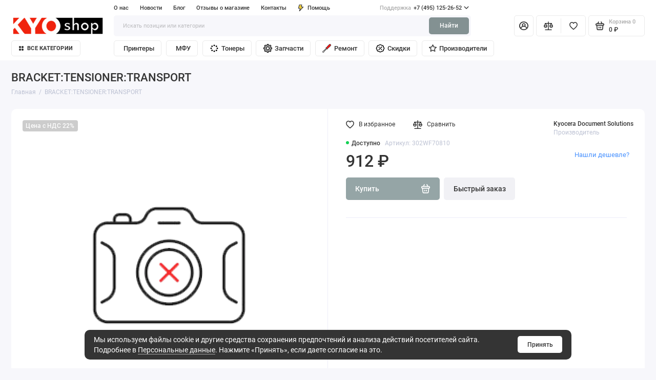

--- FILE ---
content_type: text/html; charset=utf-8
request_url: https://www.kyoshop.ru/302WF70810
body_size: 184134
content:
<!doctype html>
<html dir="ltr" lang="ru">
  <head>
    <meta charset="utf-8">
	<meta name="viewport" content="width=device-width, initial-scale=1, maximum-scale=5, shrink-to-fit=no">
	<meta name="format-detection" content="telephone=no">
    <base href="https://www.kyoshop.ru/">
    <title>302WF70810</title>
    <meta name="theme-color" content="#839192">
    <meta http-equiv="X-UA-Compatible" content="IE=Edge">
	<meta name="description" content="302WF70810">
 
 
	<meta name="keywords" content="302WF70810">
 
 
 
 
	<link rel="icon" type="image/png" href="https://www.kyoshop.ru/image/catalog/favicon32.png" sizes="32x32">
 
	<link rel="icon" type="image/png" href="https://www.kyoshop.ru/image/catalog/favicon.png" sizes="16x16">
 
 
	<link rel="apple-touch-icon" sizes="180x180" href="https://www.kyoshop.ru/image/catalog/favicon180.png">
 
 
	<link rel="preload" href="catalog/view/theme/prostore/fonts/Roboto-Regular.woff2" as="font" type="font/woff2" crossorigin>
	<link rel="preload" href="catalog/view/theme/prostore/fonts/Roboto-Medium.woff2" as="font" type="font/woff2" crossorigin>
	<link rel="preload" href="catalog/view/theme/prostore/fonts/Roboto-Bold.woff2" as="font" type="font/woff2" crossorigin>
 
	<link rel="stylesheet" href="catalog/view/theme/prostore/css/bootstrap/3.3.5/bootstrap.min.css?v1.2.0">
	<link rel="stylesheet" href="catalog/view/theme/prostore/css/app.min.css?v1.2.0">
 
<style>
:root {
--theme-primary-color: #95A5A6;--theme-secondary-color: #839192;
--base-font-family: "Roboto", Arial, Helvetica, sans-serif;
}
@media (max-width: 767px) {:root {font-size: 9px; --theme-size: 9px; }}
body {font: 400 1.6rem/1.5 "Roboto", Arial, Helvetica, sans-serif;}
input:not([class]),textarea:not([class]),select:not([class]),select.form-control,.ui-input, .ui-range__input, .ui-textarea,.form-control:not(select),.ui-select,.ui-select select,.personal__order-table-info{
font-family: "Roboto", Arial, Helvetica, sans-serif;}
@media (min-width: 768px) {.personal__order-table {font-family: "Roboto", Arial, Helvetica, sans-serif;}}
@media (max-width: 767px) {.personal__order-table {font-family: "Roboto", Arial, Helvetica, sans-serif;}}
 
/* 95A5A6 839192    */
	
 
.sku__price-del {
text-decoration: none;
}
@media (min-width: 1200px) {
.header__tags-menu > li:nth-child(5) ~ li {
display: block;
}}
.breadcrumbs__counter {
display: none;
}
.is-footer-checkout .footer {
background: #95a5a6;
} 
	
</style>

 
		<link href="https://www.kyoshop.ru/302WF70810" rel="canonical">
	 

 

 

	<!-- For Yandex Ecommerce -->
	<script type="text/javascript">
		window.dataLayer = window.dataLayer || [];
  	</script>

 

 

</head>
  <body class="is-page-default  page-homepage bootstrap-3  is-header-v7  ">
    <div class="app app--v7 is-footer-v2" id="app">
		<!-- Header V7 :: Start-->
		<header class="header header--v7">
			<div class="container-fluid">
				<div class="header__mobile ">
										<div class="header__nav">
						<button class="header__nav-btn js-nav-trigger" aria-label="Меню">
							<svg class="icon-toggle"><use xlink:href="catalog/view/theme/prostore/sprites/sprite.svg#icon-toggle"></use>
							</svg>
						</button>
						<div class="header__nav-offcanvas">
							<div class="header__nav-head">
								<button class="header__nav-close js-nav-trigger">
									<svg class="icon-close"><use xlink:href="catalog/view/theme/prostore/sprites/sprite.svg#icon-close"></use>
									</svg>
								</button>
								<span class="header__nav-title">Меню</span>
							</div>
							<div class="header__nav-body">
								<div class="header__nav-group header__nav-group--acc_action_cart">
																		<div class="header__nav-acc">
										<a class="header__nav-acc-btn" href="#signin" data-fancybox>
											<svg class="icon-acc"><use xlink:href="catalog/view/theme/prostore/sprites/sprite.svg#icon-acc"></use>
											</svg>
										</a>
									</div>
																		<div class="header__nav-action">
										<a class="header__nav-action-btn" href="https://www.kyoshop.ru/compare-products">
											<svg class="icon-compare"><use xlink:href="catalog/view/theme/prostore/sprites/sprite.svg#icon-compare"></use>
											</svg>
											<mark class="header__nav-action-counter js-compare-total"></mark>
										</a>
										<span class="header__nav-action-line"></span>
										<a class="header__nav-action-btn" href="https://www.kyoshop.ru/wishlist">
											<svg class="icon-favorites"><use xlink:href="catalog/view/theme/prostore/sprites/sprite.svg#icon-favorites"></use>
											</svg>
											<mark class="header__nav-action-counter js-wishlist-total"></mark>
										</a>
									</div>
									<div class="header__nav-cart">
										<a class="header__nav-cart-btn" href="https://www.kyoshop.ru/cart">
											<svg class="icon-cart"><use xlink:href="catalog/view/theme/prostore/sprites/sprite.svg#icon-cart"></use>
											</svg>
											<span class="header__nav-cart-total js-cart-total"><mark><span class="cart-total-text">Корзина</span> <span class="cart-total-counter">0</span></mark><span class="cart-total-text">0 ₽</span> </span>
										</a>
									</div>
								</div>
								<ul class="header__catalog-menu"></ul>
																<div class="header__nav-support">
									<strong class="header__nav-support-title">Поддержка</strong>
									<ul class="header__nav-support-phones">
																				<li>
											<a class="header__nav-support-link" href="tel:+74951252652">+7 (495) 125-26-52 <svg class="icon-call"><use xlink:href="catalog/view/theme/prostore/sprites/sprite.svg#icon-call"></use>
												</svg>
											</a>
										</li>
																			</ul>
									<p class="header__nav-support-worktime">Круглосуточно, без праздников и выходных</p>
								</div>
																								<div class="header__nav-group header__nav-group--currency_language"></div>
							</div>
						</div>
					</div>
										
					<a class="header__logo" href="https://www.kyoshop.ru/">
												<img src="https://www.kyoshop.ru/image/catalog/KYOSHOP.png" title="Интернет-магазин офисной техники КИОШОП" alt="Интернет-магазин офисной техники КИОШОП">
											</a>
					
																		<div class="header__group">
								<div class="header__search">
									<button class="header__search-btn js-search-trigger">
										<svg class="icon-search"><use xlink:href="catalog/view/theme/prostore/sprites/sprite.svg#icon-search"></use>
										</svg>
									</button>
									<div class="header__search-offcanvas"></div>
								</div>
																<div class="header__acc">
									<a class="header__acc-btn" href="#signin" data-fancybox aria-label="Личный кабинет">
										<svg class="icon-acc"><use xlink:href="catalog/view/theme/prostore/sprites/sprite.svg#icon-acc"></use>
										</svg>
									</a>
								</div>
																<div class="header__cart">
									<a class="header__cart-btn" href="https://www.kyoshop.ru/cart">
										<svg class="icon-cart"><use xlink:href="catalog/view/theme/prostore/sprites/sprite.svg#icon-cart"></use>
										</svg>
										<span class="header__cart-counter js-cart-total"><mark><span class="cart-total-text">Корзина</span> <span class="cart-total-counter">0</span></mark><span class="cart-total-text">0 ₽</span></span>
									</a>
								</div>
							</div>
																		<div class="header__search">
							<div class="header__search-offcanvas">
								<div class="header__search-head">
									<button class="header__search-close js-search-trigger">
										<svg class="icon-close"><use xlink:href="catalog/view/theme/prostore/sprites/sprite.svg#icon-close"></use>
										</svg>
									</button>
									<span class="header__search-title">Поиск</span>
								</div>
								<div class="header__search-body">
									<div class="header__search-control">
										<input class="header__search-input js-search-input" type="search" name="search" value="" placeholder="Искать позиции или категории">

										<button type="button" class="header__search-append js-search-btn">
											<svg class="icon-search"><use xlink:href="catalog/view/theme/prostore/sprites/sprite.svg#icon-search"></use>
											</svg>
										</button>
									</div>
									<div class="header__search-autocomplete"></div>
								</div>
							</div>
						</div>
									</div>
				
				<div class="header__desktop">
	<div class="header__row header__row--01">
		<div class="header__group header__group--info_call">
						<div class="header__info">
				<ul class="header__info-menu">
				   

					   
						<li>
	<a class="header__info-link" >
				О нас
	</a>
	<div class="header__info-offcanvas">
		<ul class="header__info-submenu">
						<li><a class="header__info-sublink" href="https://www.kyoshop.ru/o-kyoshop" >КИОШОП</a></li>
						<li><a class="header__info-sublink" href="https://www.kyoshop.ru/politika-konfidencialnosti" >Политика конфиденциальности</a></li>
						<li><a class="header__info-sublink" href="https://www.kyoshop.ru/usloviya-sotrudnichestva" >Условия сотрудничества</a></li>
					</ul>
	</div>
</li>
					                    
 
				   

					   
						    <li><a class="header__info-link" href="https://www.kyoshop.ru/shopnews" >
                Новости
        </a>
    </li>
    <li><a class="header__info-link" href="https://www.kyoshop.ru/shopblog" >
                Блог
        </a>
    </li>
    <li><a class="header__info-link" href="https://www.kyoshop.ru/otzyvy-o-kioshop" >
                Отзывы о магазине
        </a>
    </li>
    <li><a class="header__info-link" href="https://www.kyoshop.ru/kontaktnaya-informaciya" >
                Контакты
        </a>
    </li>

					                    
 
				   

					   
						<li>
	<a class="header__info-link" >
				   <?xml version="1.0" encoding="UTF-8" standalone="no"?>
<svg
   width="12"
   height="15"
   viewBox="0 0 12 15"
   fill="none"
   version="1.1"
   id="svg52"
   sodipodi:docname="icon-catalog-services.svg"
   inkscape:version="1.2.1 (9c6d41e410, 2022-07-14)"
   xmlns:inkscape="http://www.inkscape.org/namespaces/inkscape"
   xmlns:sodipodi="http://sodipodi.sourceforge.net/DTD/sodipodi-0.dtd"
   xmlns="http://www.w3.org/2000/svg"
   xmlns:svg="http://www.w3.org/2000/svg">
  <defs
     id="defs56" />
  <sodipodi:namedview
     id="namedview54"
     pagecolor="#ffffff"
     bordercolor="#000000"
     borderopacity="0.25"
     inkscape:showpageshadow="2"
     inkscape:pageopacity="0.0"
     inkscape:pagecheckerboard="0"
     inkscape:deskcolor="#d1d1d1"
     showgrid="false"
     inkscape:zoom="55.8"
     inkscape:cx="6.0035842"
     inkscape:cy="7.5089606"
     inkscape:window-width="1920"
     inkscape:window-height="1017"
     inkscape:window-x="-8"
     inkscape:window-y="-8"
     inkscape:window-maximized="1"
     inkscape:current-layer="svg52" />
  <path
     d="M11.9386 4.94949C11.8825 4.82106 11.7914 4.71083 11.6756 4.63132C11.5598 4.5518 11.424 4.50616 11.2835 4.49958H7.83486L8.79113 0.945259C8.82159 0.834037 8.82588 0.717319 8.80368 0.604175C8.78148 0.491031 8.73339 0.384508 8.66313 0.292884C8.59298 0.20214 8.5029 0.128601 8.39979 0.0779084C8.29667 0.0272154 8.18327 0.000715034 8.06828 0.000439776H2.79747C2.62747 -0.00535904 2.46052 0.0463308 2.32379 0.147091C2.18706 0.24785 2.08862 0.391744 2.04449 0.555334L0.0265265 8.0539C-0.00392965 8.16512 -0.00822442 8.28184 0.013976 8.39498C0.0361765 8.50813 0.0842741 8.61465 0.154532 8.70627C0.225451 8.79803 0.316742 8.87218 0.421251 8.92291C0.52576 8.97365 0.640647 8.9996 0.75691 8.99872H3.67092L2.30803 14.0528C2.26338 14.2157 2.2753 14.3889 2.34185 14.5443C2.4084 14.6997 2.52568 14.8282 2.6747 14.9089C2.82372 14.9896 2.99574 15.0178 3.16289 14.989C3.33003 14.9602 3.48251 14.876 3.59562 14.7501L11.803 5.75184C11.9008 5.64527 11.9655 5.51288 11.9896 5.37056C12.0136 5.22824 11.9959 5.08204 11.9386 4.94949ZM4.56695 11.4582L5.37264 8.45882C5.40309 8.3476 5.40739 8.23088 5.38519 8.11774C5.36299 8.00459 5.31489 7.89807 5.24463 7.80645C5.17448 7.7157 5.0844 7.64216 4.98129 7.59147C4.87818 7.54078 4.76477 7.51428 4.64978 7.514H1.75836L3.36973 1.50015H7.08188L6.12561 5.05447C6.09491 5.16774 6.09132 5.28661 6.11515 5.40151C6.13897 5.51641 6.18953 5.62414 6.26277 5.71604C6.33601 5.80794 6.42988 5.88144 6.53683 5.93063C6.64379 5.97983 6.76084 6.00335 6.87858 5.99929H9.5667L4.56695 11.4582Z"
     fill="currentColor"
     id="path50" />
  <path
     style="fill:#ffd42a;stroke-width:0.0179211"
     d="m 4.6057348,11.373963 c 0,-0.01243 0.1769731,-0.6815 0.3932738,-1.4868146 C 5.2153091,9.0818332 5.3975364,8.3825853 5.4039581,8.333264 5.4521817,7.9628821 5.1574815,7.5801918 4.7759857,7.5177946 4.71201,7.5073308 4.0815554,7.5001656 3.2194088,7.5001038 2.0679839,7.5000142 1.7719641,7.4953989 1.7781742,7.4775986 1.7824727,7.4652778 2.1437866,6.1185036 2.581094,4.484767 L 3.3761984,1.5143369 H 5.2205079 7.0648176 L 7.052693,1.5636201 C 7.0460246,1.5907258 6.8307176,2.391129 6.574233,3.3422939 6.2474934,4.5539966 6.1049731,5.1108493 6.0981287,5.2025181 c -0.026301,0.3522629 0.180901,0.6511274 0.541146,0.7805392 0.036489,0.013108 0.5192461,0.022602 1.4732034,0.028973 l 1.4189298,0.00948 -2.4370767,2.6612903 C 4.3228289,11.709279 4.6057348,11.403345 4.6057348,11.373963 Z"
     id="path278" />
</svg>

				Помощь
	</a>
	<div class="header__info-offcanvas">
		<ul class="header__info-submenu">
						<li><a class="header__info-sublink" href="https://www.kyoshop.ru/dostavka" >Доставка</a></li>
						<li><a class="header__info-sublink" href="https://www.kyoshop.ru/oplata" >Оплата</a></li>
						<li><a class="header__info-sublink" href="https://www.kyoshop.ru/remont" >Ремонт</a></li>
						<li><a class="header__info-sublink" href="mailto:kyo@kyoshop.ru"  target="_self">kyo@kyoshop.ru</a></li>
					</ul>
	</div>
</li>
					                    
 
				   
				</ul>
			</div>
									<div class="header__call">
				<button class="header__call-btn">
					<mark>Поддержка</mark> +7 (495) 125-26-52 <svg class="icon-arrow-down"><use xlink:href="catalog/view/theme/prostore/sprites/sprite.svg#icon-arrow-down"></use>
					</svg>
				</button>
				<div class="header__call-offcanvas">
					<ul class="header__call-menu">
												<li>
							<a class="header__call-link" href="tel:+74951252652"> +7 (495) 125-26-52</a>
						</li>
																		<li>
							<a class="header__call-link" href="#callback" data-fancybox>Обратный звонок</a>
						</li>
											</ul>
					<div class="fancybox-is-hidden popup" id="callback"><span class="popup__title">Заказать обратный звонок</span>
<div class="popup__form">
	<form class="data-callback">
		<div class="ui-field">
			<label class="ui-label required">Ваше имя:</label>
			<input class="ui-input" type="text" value="" name="name">
		</div>
		<div class="ui-field">
			<label class="ui-label required">Ваш телефон:</label>
			<input class="ui-input" type="tel" value="" name="phone">
		</div>
		<div class="ui-field">
			<label class="ui-label">Комментарий: </label>
			<textarea class="ui-textarea" name="comment" cols="30" rows="10"></textarea>
		</div>
		              <label class="ui-label required">Защита от спам-ботов</label>
              <div class="ui-field ">
					<div class="basic-captcha">
						<div class="basic-captcha__input">
							<input type="text" name="captcha" class="input-captcha ui-input" placeholder="Введите код с изображения">
						</div>
						<div class="basic-captcha__img">
							<img src="index.php?route=extension/captcha/basic/captcha" alt="Защита от спам-ботов">
						</div>
					</div>
					 
              </div>
		
		<button type="button" class="ui-btn ui-btn--60 ui-btn--primary ui-btn--fullwidth contact-send">Отправить</button>
		
		 
		<div class="personal-data">Нажимая на кнопку «Отправить», Вы даете <a href="https://www.kyoshop.ru/index.php?route=information/information/agree&amp;information_id=15" class="agree" title="Персональные данные">согласие на обработку персональных данных.</a></div>
		 
	</form>
</div>
</div>
				</div>
			</div>
					</div>
			</div>
	<div class="header__row header__row--02 " >
		<a class="header__logo" href="https://www.kyoshop.ru/">
						<img src="https://www.kyoshop.ru/image/catalog/KYOSHOP.png" title="Интернет-магазин офисной техники КИОШОП" alt="Интернет-магазин офисной техники КИОШОП">
					</a>
				<div class="header__search">
			<div class="header__search-control">
				<input class="header__search-input js-search-input" type="search" name="search" value="" placeholder="Искать позиции или категории">

				<button type="button" class="header__search-btn js-search-btn">Найти</button>
			</div>
			<div class="header__search-autocomplete"></div>
		</div>
		<div class="header__group header__group--acc_action_cart">
			<div class="header__acc">
								<a class="header__acc-btn" href="#signin" data-fancybox aria-label="Личный кабинет">
					<svg class="icon-acc"><use xlink:href="catalog/view/theme/prostore/sprites/sprite.svg#icon-acc"></use>
					</svg>
				</a>
							</div>
			<div class="header__action">
				<a class="header__action-btn" href="https://www.kyoshop.ru/compare-products" aria-label="Сравнение">
					<svg class="icon-compare"><use xlink:href="catalog/view/theme/prostore/sprites/sprite.svg#icon-compare"></use>
					</svg>
					<mark class="header__action-counter js-compare-total"></mark>
				</a>
				<span class="header__action-line"></span>
				<a class="header__action-btn" href="https://www.kyoshop.ru/wishlist" aria-label="Избранное">
					<svg class="icon-favorites"><use xlink:href="catalog/view/theme/prostore/sprites/sprite.svg#icon-favorites"></use>
					</svg>
					<mark class="header__action-counter js-wishlist-total"></mark>
				</a>
			</div>
			<div class="header__cart" id="cart">
	<a class="header__cart-btn js-cart-call" href="https://www.kyoshop.ru/cart">
		<svg class="icon-cart"><use xlink:href="catalog/view/theme/prostore/sprites/sprite.svg#icon-cart"></use>
		</svg>
		<span class="header__cart-total js-cart-total">
			<span id="cart-total">
				<mark><span class="cart-total-text">Корзина</span> <span class="cart-total-counter">0</span></mark><span class="cart-total-text">0 ₽</span>
			</span>
		</span>
	</a>
	<div class="header__cart-overlay"></div>
	<div class="header__cart-load">
	<div class="header__cart-offcanvas">
		<div class="header__cart-scrollbar ">
			<button class="header__cart-close">
				<svg class="icon-close-cart"><use xlink:href="catalog/view/theme/prostore/sprites/sprite.svg#icon-close-cart"></use>
				</svg>
			</button>
			<div class="header__cart-head">
				<span class="header__cart-title">Корзина</span>
							</div>
			<div class="header__cart-body">
												Ваша корзина пуста!
							</div>
		</div>
					</div>
	</div>
</div>
		</div>
	</div>
	<div class="header__row header__row--03">
		<!-- MAIN NAV  -->
				<!-- MAIN NAV Vertical  -->
		<div class="header__catalog header__catalog--fullwidth">
			<button class="header__catalog-btn" onclick="window.location.href='all-categories'">
				<svg class="icon-catalog"><use xlink:href="catalog/view/theme/prostore/sprites/sprite.svg#icon-catalog"></use>
				</svg> Все категории 			</button>
			<div class="header__catalog-offcanvas">
				<div class="header__catalog-aside">
					<ul class="header__catalog-menu">
												 
							<li>
    <a class="header__catalog-link" href="https://www.kyoshop.ru/monohromnye-printery-a4" data-catalog-target>
				<span class="header__catalog-link-icon">
			<?xml version="1.0" encoding="iso-8859-1"?>
<!-- Generator: Adobe Illustrator 18.0.0, SVG Export Plug-In . SVG Version: 6.00 Build 0)  -->
<!DOCTYPE svg PUBLIC "-//W3C//DTD SVG 1.1//EN" "http://www.w3.org/Graphics/SVG/1.1/DTD/svg11.dtd">
<svg version="1.1" id="Capa_1" xmlns="http://www.w3.org/2000/svg" xmlns:xlink="http://www.w3.org/1999/xlink" x="0px" y="0px"
	 viewBox="0 0 299.32 299.32" style="enable-background:new 0 0 299.32 299.32;" xml:space="preserve">
<g>
	<path d="M290.32,78.031h-18.116l-12.892-41.52c-2.743-8.836-10.803-14.773-20.056-14.773H59.635
		c-9.331,0-17.411,6.002-20.106,14.937l-12.47,41.355H9c-4.971,0-9,4.029-9,9v134.956c0,4.971,4.029,9,9,9h22.568l-6.672,35.952
		c-0.488,2.629,0.219,5.34,1.929,7.396c1.71,2.056,4.245,3.246,6.92,3.246h231.83c2.675,0,5.21-1.189,6.92-3.246
		c1.71-2.057,2.417-4.767,1.929-7.396l-6.672-35.952h22.568c4.971,0,9-4.029,9-9V87.031C299.32,82.061,295.291,78.031,290.32,78.031
		z M56.762,41.873c0.386-1.276,1.54-2.134,2.873-2.134h179.622c1.321,0,2.473,0.848,2.865,2.11l11.235,36.182H45.859L56.762,41.873z
		 M254.751,259.582H44.569l13.381-72.106h183.42L254.751,259.582z M281.32,212.987h-16.909l-6.709-36.154
		c-0.791-4.265-4.512-7.358-8.849-7.358H50.467c-4.337,0-8.058,3.093-8.849,7.358l-6.709,36.154H18V96.031h15.762
		c0.038,0,0.076,0,0.114,0h231.635c0.02,0,0.04,0.002,0.061,0.002c0.011,0,0.022-0.002,0.032-0.002h15.716V212.987z"/>
	<path d="M261.726,111.55h-27.26c-4.971,0-9,4.029-9,9s4.029,9,9,9h27.26c4.971,0,9-4.029,9-9S266.696,111.55,261.726,111.55z"/>
	<path d="M215.536,227.779H83.784c-4.971,0-9,4.029-9,9s4.029,9,9,9h131.752c4.971,0,9-4.029,9-9S220.507,227.779,215.536,227.779z"
		/>
</g>
<g>
</g>
<g>
</g>
<g>
</g>
<g>
</g>
<g>
</g>
<g>
</g>
<g>
</g>
<g>
</g>
<g>
</g>
<g>
</g>
<g>
</g>
<g>
</g>
<g>
</g>
<g>
</g>
<g>
</g>
</svg>

		 </span>
		        <span class="header__catalog-link-text">Монохромные принтеры A4</span>
    </a>
</li>
<li>
    <a class="header__catalog-link" href="https://www.kyoshop.ru/monohromnye-printery-a3" data-catalog-target>
				<span class="header__catalog-link-icon">
			<?xml version="1.0" encoding="iso-8859-1"?>
<!-- Generator: Adobe Illustrator 18.0.0, SVG Export Plug-In . SVG Version: 6.00 Build 0)  -->
<!DOCTYPE svg PUBLIC "-//W3C//DTD SVG 1.1//EN" "http://www.w3.org/Graphics/SVG/1.1/DTD/svg11.dtd">
<svg version="1.1" id="Capa_1" xmlns="http://www.w3.org/2000/svg" xmlns:xlink="http://www.w3.org/1999/xlink" x="0px" y="0px"
	 viewBox="0 0 299.32 299.32" style="enable-background:new 0 0 299.32 299.32;" xml:space="preserve">
<g>
	<path d="M290.32,78.031h-18.116l-12.892-41.52c-2.743-8.836-10.803-14.773-20.056-14.773H59.635
		c-9.331,0-17.411,6.002-20.106,14.937l-12.47,41.355H9c-4.971,0-9,4.029-9,9v134.956c0,4.971,4.029,9,9,9h22.568l-6.672,35.952
		c-0.488,2.629,0.219,5.34,1.929,7.396c1.71,2.056,4.245,3.246,6.92,3.246h231.83c2.675,0,5.21-1.189,6.92-3.246
		c1.71-2.057,2.417-4.767,1.929-7.396l-6.672-35.952h22.568c4.971,0,9-4.029,9-9V87.031C299.32,82.061,295.291,78.031,290.32,78.031
		z M56.762,41.873c0.386-1.276,1.54-2.134,2.873-2.134h179.622c1.321,0,2.473,0.848,2.865,2.11l11.235,36.182H45.859L56.762,41.873z
		 M254.751,259.582H44.569l13.381-72.106h183.42L254.751,259.582z M281.32,212.987h-16.909l-6.709-36.154
		c-0.791-4.265-4.512-7.358-8.849-7.358H50.467c-4.337,0-8.058,3.093-8.849,7.358l-6.709,36.154H18V96.031h15.762
		c0.038,0,0.076,0,0.114,0h231.635c0.02,0,0.04,0.002,0.061,0.002c0.011,0,0.022-0.002,0.032-0.002h15.716V212.987z"/>
	<path d="M261.726,111.55h-27.26c-4.971,0-9,4.029-9,9s4.029,9,9,9h27.26c4.971,0,9-4.029,9-9S266.696,111.55,261.726,111.55z"/>
	<path d="M215.536,227.779H83.784c-4.971,0-9,4.029-9,9s4.029,9,9,9h131.752c4.971,0,9-4.029,9-9S220.507,227.779,215.536,227.779z"
		/>
</g>
<g>
</g>
<g>
</g>
<g>
</g>
<g>
</g>
<g>
</g>
<g>
</g>
<g>
</g>
<g>
</g>
<g>
</g>
<g>
</g>
<g>
</g>
<g>
</g>
<g>
</g>
<g>
</g>
<g>
</g>
</svg>

		 </span>
		        <span class="header__catalog-link-text">Монохромные принтеры A3</span>
    </a>
</li>
<li>
    <a class="header__catalog-link" href="https://www.kyoshop.ru/cvetnye-printery-a4" data-catalog-target>
				<span class="header__catalog-link-icon">
			<?xml version="1.0" encoding="iso-8859-1"?>
<!-- Generator: Adobe Illustrator 19.0.0, SVG Export Plug-In . SVG Version: 6.00 Build 0)  -->
<svg version="1.1" id="Capa_1" xmlns="http://www.w3.org/2000/svg" xmlns:xlink="http://www.w3.org/1999/xlink" x="0px" y="0px"
	 viewBox="0 0 490 490" style="enable-background:new 0 0 490 490;" xml:space="preserve">
<g>
	<g>
		<g>
			<path d="M118.6,490h252.8V327.8H118.6V490z M155.6,354.7h178.9c5.4,0,10.1,4.3,10.1,10.1c0,5.8-4.3,10.1-10.1,10.1H155.6
				c-5.4,0-10.1-4.3-10.1-10.1C145.4,358.9,150.1,354.7,155.6,354.7z M155.6,395.9h178.9c5.4,0,10.1,4.3,10.1,10.1
				c0,5.8-4.7,10.1-10.1,10.1H155.6c-5.4,0-10.1-4.3-10.1-10.1C145.4,400.2,150.1,395.9,155.6,395.9z M155.6,437.5h178.9
				c5.4,0,10.1,4.3,10.1,10.1c0,5.8-4.3,10.1-10.1,10.1H155.6c-5.4,0-10.1-4.3-10.1-10.1C145.4,441.8,150.1,437.5,155.6,437.5z"/>
			<path d="M458.5,104.2h-427C14,104.2,0,118.2,0,135.7v189.8C0,343,14,357,31.5,357h67.3v-49h292.4v49h67.3
				c17.5,0,31.5-14,31.5-31.5V135.7C490,118.6,476,104.2,458.5,104.2z M365.9,167.6h-17.1c-5.4,0-10.1-4.3-10.1-10.1
				s4.3-10.1,10.1-10.1h17.1c5.4,0,10.1,4.3,10.1,10.1S371.4,167.6,365.9,167.6z M425.8,181.6c-13.2,0-23.7-10.9-23.7-23.7
				c0-13.2,10.9-23.7,23.7-23.7s23.7,10.9,23.7,23.7C449.9,171.1,439.1,181.6,425.8,181.6z"/>
			<rect x="118.6" width="252.8" height="84.4"/>
		</g>
	</g>
</g>
<g>
</g>
<g>
</g>
<g>
</g>
<g>
</g>
<g>
</g>
<g>
</g>
<g>
</g>
<g>
</g>
<g>
</g>
<g>
</g>
<g>
</g>
<g>
</g>
<g>
</g>
<g>
</g>
<g>
</g>
</svg>

		 </span>
		        <span class="header__catalog-link-text">Цветные принтеры A4</span>
    </a>
</li>
<li>
    <a class="header__catalog-link" href="https://www.kyoshop.ru/cvetnye-printery-a3" data-catalog-target>
				<span class="header__catalog-link-icon">
			<?xml version="1.0" encoding="iso-8859-1"?>
<!-- Generator: Adobe Illustrator 19.0.0, SVG Export Plug-In . SVG Version: 6.00 Build 0)  -->
<svg version="1.1" id="Capa_1" xmlns="http://www.w3.org/2000/svg" xmlns:xlink="http://www.w3.org/1999/xlink" x="0px" y="0px"
	 viewBox="0 0 490 490" style="enable-background:new 0 0 490 490;" xml:space="preserve">
<g>
	<g>
		<g>
			<path d="M118.6,490h252.8V327.8H118.6V490z M155.6,354.7h178.9c5.4,0,10.1,4.3,10.1,10.1c0,5.8-4.3,10.1-10.1,10.1H155.6
				c-5.4,0-10.1-4.3-10.1-10.1C145.4,358.9,150.1,354.7,155.6,354.7z M155.6,395.9h178.9c5.4,0,10.1,4.3,10.1,10.1
				c0,5.8-4.7,10.1-10.1,10.1H155.6c-5.4,0-10.1-4.3-10.1-10.1C145.4,400.2,150.1,395.9,155.6,395.9z M155.6,437.5h178.9
				c5.4,0,10.1,4.3,10.1,10.1c0,5.8-4.3,10.1-10.1,10.1H155.6c-5.4,0-10.1-4.3-10.1-10.1C145.4,441.8,150.1,437.5,155.6,437.5z"/>
			<path d="M458.5,104.2h-427C14,104.2,0,118.2,0,135.7v189.8C0,343,14,357,31.5,357h67.3v-49h292.4v49h67.3
				c17.5,0,31.5-14,31.5-31.5V135.7C490,118.6,476,104.2,458.5,104.2z M365.9,167.6h-17.1c-5.4,0-10.1-4.3-10.1-10.1
				s4.3-10.1,10.1-10.1h17.1c5.4,0,10.1,4.3,10.1,10.1S371.4,167.6,365.9,167.6z M425.8,181.6c-13.2,0-23.7-10.9-23.7-23.7
				c0-13.2,10.9-23.7,23.7-23.7s23.7,10.9,23.7,23.7C449.9,171.1,439.1,181.6,425.8,181.6z"/>
			<rect x="118.6" width="252.8" height="84.4"/>
		</g>
	</g>
</g>
<g>
</g>
<g>
</g>
<g>
</g>
<g>
</g>
<g>
</g>
<g>
</g>
<g>
</g>
<g>
</g>
<g>
</g>
<g>
</g>
<g>
</g>
<g>
</g>
<g>
</g>
<g>
</g>
<g>
</g>
</svg>

		 </span>
		        <span class="header__catalog-link-text">Цветные принтеры A3</span>
    </a>
</li>
<li>
    <a class="header__catalog-link" href="https://www.kyoshop.ru/monohromnye-mfu-a4" data-catalog-target>
				<span class="header__catalog-link-icon">
			<?xml version="1.0" encoding="iso-8859-1"?>
<!-- Generator: Adobe Illustrator 18.1.1, SVG Export Plug-In . SVG Version: 6.00 Build 0)  -->
<svg version="1.1" id="Capa_1" xmlns="http://www.w3.org/2000/svg" xmlns:xlink="http://www.w3.org/1999/xlink" x="0px" y="0px"
	 viewBox="0 0 290.065 290.065" style="enable-background:new 0 0 290.065 290.065;" xml:space="preserve">
<g>
	<path id="rect22454" d="M195.045,10.013c-0.956,0.003-1.892,0.28-2.695,0.799L120,56.03V35.052c0-13.764-11.236-25-25-25H25
		c-13.764,0-25,11.236-25,25v75c0,2.761,2.239,5,5,5h190c2.761,0,5-2.239,5-5v-45c0-2.761-2.239-5-5-5h-62.566l65.215-40.76
		C201.987,16.668,200.116,9.997,195.045,10.013z M25,20.052h70c8.396,0,15,6.604,15,15v30c0,2.761,2.239,5,5,5h75v35H10v-70
		C10,26.655,16.604,20.052,25,20.052z M20,27.552c-1.381,0-2.5,1.119-2.5,2.5v40c-0.02,1.381,1.084,2.516,2.465,2.535
		c1.381,0.02,2.516-1.084,2.535-2.465c0-0.024,0-0.047,0-0.071v-37.5H50c1.381,0.02,2.516-1.084,2.535-2.465
		s-1.084-2.516-2.465-2.535c-0.024,0-0.047,0-0.071,0H20z M285.023,95.019c-0.787,0.006-1.561,0.199-2.26,0.561l-60,30
		c-2.492,1.191-3.546,4.177-2.355,6.668s4.177,3.546,6.668,2.355c0.054-0.026,0.107-0.052,0.159-0.08l60-30
		c2.487-1.2,3.531-4.19,2.33-6.677C288.726,96.104,286.957,95.003,285.023,95.019z M285.023,125.019
		c-0.787,0.006-1.561,0.199-2.26,0.561l-60,30c-2.492,1.191-3.546,4.177-2.355,6.668s4.177,3.546,6.668,2.355
		c0.054-0.026,0.107-0.052,0.159-0.08l60-30c2.487-1.2,3.531-4.19,2.33-6.677C288.726,126.104,286.957,125.003,285.023,125.019z
		 M5,125.052c-2.761,0-5,2.239-5,5v60c0,2.761,2.239,5,5,5h190c2.761,0,5-2.239,5-5v-60c0-2.761-2.239-5-5-5H5z M10,135.052h180v50
		H10V135.052z M285.023,154.982c-0.787,0.006-1.561,0.199-2.26,0.561l-60,30c-2.492,1.191-3.546,4.177-2.355,6.668
		s4.177,3.546,6.668,2.355c0.054-0.026,0.107-0.052,0.159-0.08l60-30c2.487-1.2,3.531-4.19,2.33-6.677
		C288.726,156.067,286.957,154.966,285.023,154.982z M5,205.052c-2.761,0-5,2.239-5,5v45c0,13.764,11.236,25,25,25h150
		c13.764,0,25-11.236,25-25v-45c0-2.761-2.239-5-5-5h-50c-1.082,0-2.135,0.351-3,1l-18.668,14H66.666l-18.666-14
		c-0.865-0.649-1.918-1-3-1H5z M10,215.052h33.332l18.668,14c0.866,0.649,1.918,1,3,1h60c1.082,0,2.135-0.351,3-1l18.666-14H190v40
		c0,8.396-6.604,15-15,15H25c-8.396,0-15-6.604-15-15V215.052z M179.961,237.517c-1.379,0.022-2.48,1.156-2.461,2.535v17.5H165
		c-1.381-0.02-2.516,1.084-2.535,2.465s1.084,2.516,2.465,2.535c0.024,0,0.047,0,0.071,0h15c1.381,0,2.5-1.119,2.5-2.5v-20
		c0.019-1.381-1.084-2.516-2.465-2.535C180.01,237.516,179.986,237.516,179.961,237.517z"/>
</g>
<g>
</g>
<g>
</g>
<g>
</g>
<g>
</g>
<g>
</g>
<g>
</g>
<g>
</g>
<g>
</g>
<g>
</g>
<g>
</g>
<g>
</g>
<g>
</g>
<g>
</g>
<g>
</g>
<g>
</g>
</svg>

		 </span>
		        <span class="header__catalog-link-text">Монохромные МФУ A4</span>
    </a>
</li>
<li>
    <a class="header__catalog-link" href="https://www.kyoshop.ru/monohromnye-mfu-a3" data-catalog-target>
				<span class="header__catalog-link-icon">
			<?xml version="1.0" encoding="iso-8859-1"?>
<!-- Generator: Adobe Illustrator 18.1.1, SVG Export Plug-In . SVG Version: 6.00 Build 0)  -->
<svg version="1.1" id="Capa_1" xmlns="http://www.w3.org/2000/svg" xmlns:xlink="http://www.w3.org/1999/xlink" x="0px" y="0px"
	 viewBox="0 0 290.065 290.065" style="enable-background:new 0 0 290.065 290.065;" xml:space="preserve">
<g>
	<path id="rect22454" d="M195.045,10.013c-0.956,0.003-1.892,0.28-2.695,0.799L120,56.03V35.052c0-13.764-11.236-25-25-25H25
		c-13.764,0-25,11.236-25,25v75c0,2.761,2.239,5,5,5h190c2.761,0,5-2.239,5-5v-45c0-2.761-2.239-5-5-5h-62.566l65.215-40.76
		C201.987,16.668,200.116,9.997,195.045,10.013z M25,20.052h70c8.396,0,15,6.604,15,15v30c0,2.761,2.239,5,5,5h75v35H10v-70
		C10,26.655,16.604,20.052,25,20.052z M20,27.552c-1.381,0-2.5,1.119-2.5,2.5v40c-0.02,1.381,1.084,2.516,2.465,2.535
		c1.381,0.02,2.516-1.084,2.535-2.465c0-0.024,0-0.047,0-0.071v-37.5H50c1.381,0.02,2.516-1.084,2.535-2.465
		s-1.084-2.516-2.465-2.535c-0.024,0-0.047,0-0.071,0H20z M285.023,95.019c-0.787,0.006-1.561,0.199-2.26,0.561l-60,30
		c-2.492,1.191-3.546,4.177-2.355,6.668s4.177,3.546,6.668,2.355c0.054-0.026,0.107-0.052,0.159-0.08l60-30
		c2.487-1.2,3.531-4.19,2.33-6.677C288.726,96.104,286.957,95.003,285.023,95.019z M285.023,125.019
		c-0.787,0.006-1.561,0.199-2.26,0.561l-60,30c-2.492,1.191-3.546,4.177-2.355,6.668s4.177,3.546,6.668,2.355
		c0.054-0.026,0.107-0.052,0.159-0.08l60-30c2.487-1.2,3.531-4.19,2.33-6.677C288.726,126.104,286.957,125.003,285.023,125.019z
		 M5,125.052c-2.761,0-5,2.239-5,5v60c0,2.761,2.239,5,5,5h190c2.761,0,5-2.239,5-5v-60c0-2.761-2.239-5-5-5H5z M10,135.052h180v50
		H10V135.052z M285.023,154.982c-0.787,0.006-1.561,0.199-2.26,0.561l-60,30c-2.492,1.191-3.546,4.177-2.355,6.668
		s4.177,3.546,6.668,2.355c0.054-0.026,0.107-0.052,0.159-0.08l60-30c2.487-1.2,3.531-4.19,2.33-6.677
		C288.726,156.067,286.957,154.966,285.023,154.982z M5,205.052c-2.761,0-5,2.239-5,5v45c0,13.764,11.236,25,25,25h150
		c13.764,0,25-11.236,25-25v-45c0-2.761-2.239-5-5-5h-50c-1.082,0-2.135,0.351-3,1l-18.668,14H66.666l-18.666-14
		c-0.865-0.649-1.918-1-3-1H5z M10,215.052h33.332l18.668,14c0.866,0.649,1.918,1,3,1h60c1.082,0,2.135-0.351,3-1l18.666-14H190v40
		c0,8.396-6.604,15-15,15H25c-8.396,0-15-6.604-15-15V215.052z M179.961,237.517c-1.379,0.022-2.48,1.156-2.461,2.535v17.5H165
		c-1.381-0.02-2.516,1.084-2.535,2.465s1.084,2.516,2.465,2.535c0.024,0,0.047,0,0.071,0h15c1.381,0,2.5-1.119,2.5-2.5v-20
		c0.019-1.381-1.084-2.516-2.465-2.535C180.01,237.516,179.986,237.516,179.961,237.517z"/>
</g>
<g>
</g>
<g>
</g>
<g>
</g>
<g>
</g>
<g>
</g>
<g>
</g>
<g>
</g>
<g>
</g>
<g>
</g>
<g>
</g>
<g>
</g>
<g>
</g>
<g>
</g>
<g>
</g>
<g>
</g>
</svg>

		 </span>
		        <span class="header__catalog-link-text">Монохромные МФУ A3</span>
    </a>
</li>
<li>
    <a class="header__catalog-link" href="https://www.kyoshop.ru/cvetnye-mfu-a4" data-catalog-target>
				<span class="header__catalog-link-icon">
			<?xml version="1.0" encoding="iso-8859-1"?>
<!-- Generator: Adobe Illustrator 16.0.0, SVG Export Plug-In . SVG Version: 6.00 Build 0)  -->
<!DOCTYPE svg PUBLIC "-//W3C//DTD SVG 1.1//EN" "http://www.w3.org/Graphics/SVG/1.1/DTD/svg11.dtd">
<svg version="1.1" id="Capa_1" xmlns="http://www.w3.org/2000/svg" xmlns:xlink="http://www.w3.org/1999/xlink" x="0px" y="0px"
	 width="370.524px" height="370.525px" viewBox="0 0 370.524 370.525" style="enable-background:new 0 0 370.524 370.525;"
	 xml:space="preserve">
<g>
	<g>
		<path d="M229.055,338.845h26.598v4.78c0,7.465,6.053,13.512,13.512,13.512c7.466,0,13.512-6.047,13.512-13.512v-4.78h54.042v4.78
			c0,7.465,6.053,13.512,13.512,13.512c7.465,0,13.512-6.047,13.512-13.512v-4.78h6.783v-24.411h-141.47V338.845z"/>
		<rect x="229.055" y="279.061" width="141.458" height="22.896"/>
		<rect x="229.055" y="163.583" width="141.458" height="67.647"/>
		<rect x="229.055" y="243.696" width="141.458" height="22.896"/>
		<path d="M201.617,338.845h14.474V53.562H74.625v54.647L21.552,86.273c-7.955-3.285-17.074,0.487-20.365,8.449
			c-3.285,7.956,0.5,17.074,8.449,20.365l64.99,26.856v53.552l-53.073-21.934c-7.955-3.285-17.074,0.493-20.365,8.445
			c-3.291,7.959,0.5,17.074,8.449,20.368l64.99,26.859v109.611h12.678v4.78c0,7.465,6.049,13.512,13.512,13.512
			s13.512-6.047,13.512-13.512v-4.78h60.276v4.78c0,7.465,6.05,13.512,13.512,13.512c7.463,0,13.509-6.047,13.509-13.512v-4.78
			H201.617z"/>
		<path d="M348.707,17.237c-1.315-3.188-4.969-4.683-8.142-3.379l-97.755,40.404h-13.756v66.013h141.458v-33.01
			c0-18.233-15.832-33.009-35.366-33.009h-59.71l69.885-28.884C348.519,24.063,350.022,20.421,348.707,17.237z"/>
	</g>
</g>
<g>
</g>
<g>
</g>
<g>
</g>
<g>
</g>
<g>
</g>
<g>
</g>
<g>
</g>
<g>
</g>
<g>
</g>
<g>
</g>
<g>
</g>
<g>
</g>
<g>
</g>
<g>
</g>
<g>
</g>
</svg>

		 </span>
		        <span class="header__catalog-link-text">Цветные МФУ A4</span>
    </a>
</li>
<li>
    <a class="header__catalog-link" href="https://www.kyoshop.ru/cvetnye-mfu-a3" data-catalog-target>
				<span class="header__catalog-link-icon">
			<?xml version="1.0" encoding="iso-8859-1"?>
<!-- Generator: Adobe Illustrator 16.0.0, SVG Export Plug-In . SVG Version: 6.00 Build 0)  -->
<!DOCTYPE svg PUBLIC "-//W3C//DTD SVG 1.1//EN" "http://www.w3.org/Graphics/SVG/1.1/DTD/svg11.dtd">
<svg version="1.1" id="Capa_1" xmlns="http://www.w3.org/2000/svg" xmlns:xlink="http://www.w3.org/1999/xlink" x="0px" y="0px"
	 width="370.524px" height="370.525px" viewBox="0 0 370.524 370.525" style="enable-background:new 0 0 370.524 370.525;"
	 xml:space="preserve">
<g>
	<g>
		<path d="M229.055,338.845h26.598v4.78c0,7.465,6.053,13.512,13.512,13.512c7.466,0,13.512-6.047,13.512-13.512v-4.78h54.042v4.78
			c0,7.465,6.053,13.512,13.512,13.512c7.465,0,13.512-6.047,13.512-13.512v-4.78h6.783v-24.411h-141.47V338.845z"/>
		<rect x="229.055" y="279.061" width="141.458" height="22.896"/>
		<rect x="229.055" y="163.583" width="141.458" height="67.647"/>
		<rect x="229.055" y="243.696" width="141.458" height="22.896"/>
		<path d="M201.617,338.845h14.474V53.562H74.625v54.647L21.552,86.273c-7.955-3.285-17.074,0.487-20.365,8.449
			c-3.285,7.956,0.5,17.074,8.449,20.365l64.99,26.856v53.552l-53.073-21.934c-7.955-3.285-17.074,0.493-20.365,8.445
			c-3.291,7.959,0.5,17.074,8.449,20.368l64.99,26.859v109.611h12.678v4.78c0,7.465,6.049,13.512,13.512,13.512
			s13.512-6.047,13.512-13.512v-4.78h60.276v4.78c0,7.465,6.05,13.512,13.512,13.512c7.463,0,13.509-6.047,13.509-13.512v-4.78
			H201.617z"/>
		<path d="M348.707,17.237c-1.315-3.188-4.969-4.683-8.142-3.379l-97.755,40.404h-13.756v66.013h141.458v-33.01
			c0-18.233-15.832-33.009-35.366-33.009h-59.71l69.885-28.884C348.519,24.063,350.022,20.421,348.707,17.237z"/>
	</g>
</g>
<g>
</g>
<g>
</g>
<g>
</g>
<g>
</g>
<g>
</g>
<g>
</g>
<g>
</g>
<g>
</g>
<g>
</g>
<g>
</g>
<g>
</g>
<g>
</g>
<g>
</g>
<g>
</g>
<g>
</g>
</svg>

		 </span>
		        <span class="header__catalog-link-text">Цветные МФУ A3</span>
    </a>
</li>
<li>
    <a class="header__catalog-link" href="https://www.kyoshop.ru/opcii-dlya-orgtekhniki" data-catalog-target>
				<span class="header__catalog-link-icon">
			<?xml version="1.0" encoding="iso-8859-1"?>
<!-- Generator: Adobe Illustrator 19.0.0, SVG Export Plug-In . SVG Version: 6.00 Build 0)  -->
<svg version="1.1" id="Layer_1" xmlns="http://www.w3.org/2000/svg" xmlns:xlink="http://www.w3.org/1999/xlink" x="0px" y="0px"
	 viewBox="0 0 478.606 478.606" style="enable-background:new 0 0 478.606 478.606;" xml:space="preserve">
<g>
	<g>
		<path d="M472.208,130.975l-126.1-125.1c-8.3-7.3-20.9-7.3-28.1,0l-97.4,96.5l-18.4-18.3c-8.3-7.3-20.9-7.3-28.1,0l-159.6,159.5
			c-25.2,25.2-13.7,62.4,5.2,81.3l134.5,133.5c21.5,21.5,58.7,28.8,82.4,5.2l159.5-157.4c4.2-3.3,11.5-17.7,0-29.2l-21.3-21.2
			l97.4-95.6C483.608,148.775,477.308,133.975,472.208,130.975z M208.408,435.375c-2.1,2.1-20.9,0-26.1-5.2l-134.4-134.5
			c-5.2-4.2-7.3-22.9-5.2-25l144.9-143.9l165.8,164.7L208.408,435.375z M347.108,227.975l-50.1-49.5l-47.8-47.6l82.2-82.2l98,97
			L347.108,227.975z"/>
		<path d="M304.408,106.975l-6.3,6.3c-7.3,7.3-7.3,20.9,0,28.1c9.5,9.5,25,4.2,28.1,0l6.3-6.3c7.3-7.3,7.3-20.9,0-28.1
			S311.708,99.675,304.408,106.975z"/>
		<path d="M335.608,177.875c9.6,9.6,25,4.2,28.1,0l6.3-6.3c7.3-7.3,7.3-20.9,0-28.1s-20.9-7.3-28.1,0l-6.3,6.3
			C328.308,157.075,328.308,170.575,335.608,177.875z"/>
	</g>
</g>
<g>
</g>
<g>
</g>
<g>
</g>
<g>
</g>
<g>
</g>
<g>
</g>
<g>
</g>
<g>
</g>
<g>
</g>
<g>
</g>
<g>
</g>
<g>
</g>
<g>
</g>
<g>
</g>
<g>
</g>
</svg>

		 </span>
		        <span class="header__catalog-link-text">Опции для оргтехники</span>
    </a>
</li>
<li>
    <a class="header__catalog-link" href="https://www.kyoshop.ru/tonery" data-catalog-target>
				<span class="header__catalog-link-icon">
			<svg width="24px" height="24px" viewBox="0 0 24 24" xmlns="http://www.w3.org/2000/svg"><circle cx="12" cy="20" r="2"/><circle cx="12" cy="4" r="2"/><circle cx="6.343" cy="17.657" r="2"/><circle cx="17.657" cy="6.343" r="2"/><circle cx="4" cy="12" r="2.001"/><circle cx="20" cy="12" r="2"/><circle cx="6.343" cy="6.344" r="2"/><circle cx="17.657" cy="17.658" r="2"/></svg>
		 </span>
		        <span class="header__catalog-link-text">Тонеры</span>
    </a>
</li>
<li>
    <a class="header__catalog-link" href="https://www.kyoshop.ru/keramicheskie-izdeliya" data-catalog-target>
				<span class="header__catalog-link-icon">
			<?xml version="1.0" encoding="UTF-8" standalone="no"?>
<!-- Generator: Adobe Illustrator 19.0.0, SVG Export Plug-In . SVG Version: 6.00 Build 0)  -->

<svg
   version="1.1"
   id="Layer_1"
   x="0px"
   y="0px"
   viewBox="0 0 512.001 512.001"
   style="enable-background:new 0 0 512.001 512.001;"
   xml:space="preserve"
   sodipodi:docname="knife.svg"
   inkscape:version="1.2.1 (9c6d41e410, 2022-07-14)"
   xmlns:inkscape="http://www.inkscape.org/namespaces/inkscape"
   xmlns:sodipodi="http://sodipodi.sourceforge.net/DTD/sodipodi-0.dtd"
   xmlns="http://www.w3.org/2000/svg"
   xmlns:svg="http://www.w3.org/2000/svg"><defs
   id="defs45"><inkscape:path-effect
     effect="powerstroke"
     id="path-effect476"
     is_visible="true"
     lpeversion="1"
     offset_points="1.259598,9.1756452"
     not_jump="true"
     sort_points="true"
     interpolator_type="CentripetalCatmullRom"
     interpolator_beta="0.75"
     start_linecap_type="round"
     linejoin_type="spiro"
     miter_limit="4"
     scale_width="1"
     end_linecap_type="round" /><inkscape:path-effect
     effect="simplify"
     id="path-effect474"
     is_visible="true"
     lpeversion="1"
     steps="1"
     threshold="0.0047745358"
     smooth_angles="0"
     helper_size="0"
     simplify_individual_paths="false"
     simplify_just_coalesce="false"
     step="1" /><inkscape:path-effect
     effect="powerstroke"
     id="path-effect469"
     is_visible="true"
     lpeversion="1"
     offset_points="1.1506392,9.1756452"
     not_jump="true"
     sort_points="true"
     interpolator_type="CentripetalCatmullRom"
     interpolator_beta="0.75"
     start_linecap_type="round"
     linejoin_type="spiro"
     miter_limit="4"
     scale_width="1"
     end_linecap_type="round" /><inkscape:path-effect
     effect="simplify"
     id="path-effect467"
     is_visible="true"
     lpeversion="1"
     steps="1"
     threshold="0.0047745358"
     smooth_angles="0"
     helper_size="0"
     simplify_individual_paths="false"
     simplify_just_coalesce="false"
     step="1" /><inkscape:path-effect
     effect="powerstroke"
     id="path-effect462"
     is_visible="true"
     lpeversion="1"
     offset_points="1.0919403,9.1756452"
     not_jump="true"
     sort_points="true"
     interpolator_type="CentripetalCatmullRom"
     interpolator_beta="0.75"
     start_linecap_type="round"
     linejoin_type="spiro"
     miter_limit="4"
     scale_width="1"
     end_linecap_type="round" /><inkscape:path-effect
     effect="simplify"
     id="path-effect460"
     is_visible="true"
     lpeversion="1"
     steps="1"
     threshold="0.0047745358"
     smooth_angles="0"
     helper_size="0"
     simplify_individual_paths="false"
     simplify_just_coalesce="false"
     step="1" /><inkscape:path-effect
     effect="powerstroke"
     id="path-effect455"
     is_visible="true"
     lpeversion="1"
     offset_points="0.49967327,9.1756452"
     not_jump="true"
     sort_points="true"
     interpolator_type="CentripetalCatmullRom"
     interpolator_beta="0.75"
     start_linecap_type="round"
     linejoin_type="spiro"
     miter_limit="4"
     scale_width="1"
     end_linecap_type="round" /><inkscape:path-effect
     effect="simplify"
     id="path-effect453"
     is_visible="true"
     lpeversion="1"
     steps="1"
     threshold="0.0047745358"
     smooth_angles="0"
     helper_size="0"
     simplify_individual_paths="false"
     simplify_just_coalesce="false"
     step="1" /><inkscape:path-effect
     effect="powerstroke"
     id="path-effect448"
     is_visible="true"
     lpeversion="1"
     offset_points="1.2090202,9.1756452"
     not_jump="true"
     sort_points="true"
     interpolator_type="CentripetalCatmullRom"
     interpolator_beta="0.75"
     start_linecap_type="round"
     linejoin_type="spiro"
     miter_limit="4"
     scale_width="1"
     end_linecap_type="round" /><inkscape:path-effect
     effect="simplify"
     id="path-effect446"
     is_visible="true"
     lpeversion="1"
     steps="1"
     threshold="0.0047745358"
     smooth_angles="0"
     helper_size="0"
     simplify_individual_paths="false"
     simplify_just_coalesce="false"
     step="1" /><inkscape:path-effect
     effect="powerstroke"
     id="path-effect441"
     is_visible="true"
     lpeversion="1"
     offset_points="1.0313575,9.1756452"
     not_jump="true"
     sort_points="true"
     interpolator_type="CentripetalCatmullRom"
     interpolator_beta="0.75"
     start_linecap_type="round"
     linejoin_type="spiro"
     miter_limit="4"
     scale_width="1"
     end_linecap_type="round" /><inkscape:path-effect
     effect="simplify"
     id="path-effect439"
     is_visible="true"
     lpeversion="1"
     steps="1"
     threshold="0.0047745358"
     smooth_angles="0"
     helper_size="0"
     simplify_individual_paths="false"
     simplify_just_coalesce="false"
     step="1" /><inkscape:path-effect
     effect="powerstroke"
     id="path-effect434"
     is_visible="true"
     lpeversion="1"
     offset_points="1.5103116,9.1756452"
     not_jump="true"
     sort_points="true"
     interpolator_type="CentripetalCatmullRom"
     interpolator_beta="0.75"
     start_linecap_type="round"
     linejoin_type="spiro"
     miter_limit="4"
     scale_width="1"
     end_linecap_type="round" /><inkscape:path-effect
     effect="simplify"
     id="path-effect432"
     is_visible="true"
     lpeversion="1"
     steps="1"
     threshold="0.0047745358"
     smooth_angles="0"
     helper_size="0"
     simplify_individual_paths="false"
     simplify_just_coalesce="false"
     step="1" /></defs><sodipodi:namedview
   id="namedview43"
   pagecolor="#ffffff"
   bordercolor="#000000"
   borderopacity="0.25"
   inkscape:showpageshadow="2"
   inkscape:pageopacity="0.0"
   inkscape:pagecheckerboard="0"
   inkscape:deskcolor="#d1d1d1"
   showgrid="false"
   inkscape:zoom="1.6347625"
   inkscape:cx="256.30634"
   inkscape:cy="256.30634"
   inkscape:window-width="1920"
   inkscape:window-height="1017"
   inkscape:window-x="-8"
   inkscape:window-y="-8"
   inkscape:window-maximized="1"
   inkscape:current-layer="Layer_1" />
<path
   style="fill:#8C4F39;"
   d="M256.517,366.012L140.601,481.928c-26.499,26.499-69.461,26.499-95.959,0L27.234,464.52  l163.895-163.895L256.517,366.012z"
   id="path2" />
<path
   style="fill:#BDCED4;"
   d="M305.77,415.266l92.46-113.184c66.735-81.695,96.874-187.27,83.323-291.883l0,0L191.129,300.624  L305.77,415.266z"
   id="path4" />
<path
   d="M491.668,8.889c-0.499-3.855-3.146-7.092-6.826-8.344c-3.68-1.253-7.752-0.307-10.5,2.443L183.917,293.412L20.022,457.307  c-1.912,1.912-2.987,4.507-2.987,7.212s1.075,5.299,2.987,7.212l17.409,17.408c14.742,14.743,34.342,22.862,55.191,22.862  s40.45-8.119,55.192-22.862l108.703-108.703l42.042,42.041c1.916,1.917,4.513,2.987,7.211,2.987c0.17,0,0.341-0.004,0.512-0.013  c2.879-0.145,5.563-1.501,7.387-3.734l92.46-113.185c34.095-41.737,58.884-89.177,73.677-140.999  C494.601,115.713,498.591,62.336,491.668,8.889z M133.39,474.715c-10.889,10.89-25.367,16.887-40.767,16.887  s-29.878-5.997-40.767-16.887l-10.197-10.196l149.471-149.47l50.964,50.964L133.39,474.715z M205.553,300.624L473.557,32.62  c6.747,94.518-23.033,189.324-83.225,263.009l-85.324,104.45L205.553,300.624z"
   id="path6" />
<path
   d="M332.526,199.151l-91.713,91.713c-3.983,3.983-3.983,10.441,0,14.425c1.992,1.992,4.602,2.987,7.212,2.987  s5.221-0.995,7.212-2.987l91.713-91.713c3.983-3.983,3.983-10.441,0-14.425C342.967,195.168,336.509,195.168,332.526,199.151z"
   id="path8" />
<path
   d="M365.645,166.033l-5.944,5.945c-3.983,3.983-3.983,10.441,0,14.424c1.992,1.992,4.602,2.987,7.212,2.987  c2.61,0,5.221-0.996,7.212-2.987l5.944-5.945c3.983-3.983,3.983-10.441,0-14.424C376.086,162.05,369.628,162.051,365.645,166.033z"
   id="path10" />
<g
   id="g12">
</g>
<g
   id="g14">
</g>
<g
   id="g16">
</g>
<g
   id="g18">
</g>
<g
   id="g20">
</g>
<g
   id="g22">
</g>
<g
   id="g24">
</g>
<g
   id="g26">
</g>
<g
   id="g28">
</g>
<g
   id="g30">
</g>
<g
   id="g32">
</g>
<g
   id="g34">
</g>
<g
   id="g36">
</g>
<g
   id="g38">
</g>
<g
   id="g40">
</g>
<path
   style="fill:#000000;stroke-width:0.61171"
   d="M 85.945206,490.91086 C 79.380612,490.0794 74.352571,488.5457 67.815378,485.38073 60.822603,481.99519 55.009242,477.57119 47.414425,469.8555 l -5.192606,-5.27525 74.468411,-74.46842 74.46842,-74.46841 25.23333,25.23749 25.23333,25.23749 -56.27729,56.19062 c -37.47398,37.41626 -57.58149,57.06123 -60.18071,58.79631 -11.62976,7.76338 -26.329949,11.43842 -39.222104,9.80553 z"
   id="path293" /><path
   style="fill:#000000;stroke-width:0.61171"
   d="M 82.274948,490.00452 C 69.633337,487.28827 59.359533,481.27434 48.331611,470.13527 l -5.498838,-5.55426 74.162937,-74.16294 74.16293,-74.16293 24.92613,24.92613 24.92613,24.92613 -39.75978,39.81655 c -21.86787,21.89911 -47.96848,47.78019 -58.00135,57.51351 l -18.24156,17.69695 -6.83853,3.3255 c -3.76119,1.82902 -9.04068,3.9146 -11.7322,4.63463 -6.29424,1.68382 -18.433329,2.14099 -24.162532,0.90998 z"
   id="path364" /><path
   style="fill:#000000"
   d="m 123.56535,383.54195 c -2.18585,-0.51058 -1.48969,3.49754 -3.05855,4.28197 -0.3301,0.16505 -2.69692,0.86179 -3.05855,1.22342 -0.3224,0.3224 -0.28931,0.90102 -0.61171,1.22342 -0.59447,0.59447 -1.77426,0.10728 -2.44684,0.61171 -0.36475,0.27356 -0.28931,0.90102 -0.61171,1.22342 -0.32239,0.32239 -0.90102,0.28931 -1.22341,0.6117 -0.51986,0.51986 -0.70357,1.31528 -1.22342,1.83513 -0.14419,0.14419 -0.46753,-0.14418 -0.61171,0 -0.51986,0.51986 -0.70357,1.31528 -1.22342,1.83513 -0.6152,0.6152 -3.35788,1.82208 -3.67026,2.44684 -0.43748,0.87495 -0.52106,2.1806 -1.22342,3.05855 -0.54042,0.67552 -1.39004,1.09332 -1.83513,1.83513 -0.20981,0.34969 0.18238,0.85866 0,1.22342 -0.0912,0.18237 -0.46753,-0.14418 -0.61171,0 -0.14418,0.14418 0.0912,0.42933 0,0.61171 -0.53942,1.07883 -2.198244,2.19824 -3.058547,3.05855"
   id="path429" /><path
   d="m 124.83615,368.21391 c -1.83513,1.35797 -5.53516,3.47248 -11.35264,8.21791 -1.41211,1.15189 -2.82913,2.35525 -3.78224,3.90848 -0.95311,1.55322 -1.39103,3.44714 -1.04834,5.23697 0.34268,1.78983 1.44921,3.38805 2.90864,4.47937 1.45944,1.09131 3.22075,1.68615 4.95848,2.23497 1.83866,0.58068 3.76463,0.73614 5.67469,0.44682 1.78308,-0.27009 3.30981,-0.88951 4.55296,-1.58452 1.17855,-0.65889 2.16468,-1.42027 2.95909,-2.11777 0.76961,-0.67571 1.44843,-1.37093 2.02085,-1.99018 0.0472,-0.0511 0.094,-0.10192 0.14021,-0.15246 0.98107,-1.07214 1.84653,-2.11851 2.47035,-2.79152 0.30729,-0.3315 0.50334,-0.5198 0.61541,-0.61725 0.0855,-0.0743 0.0442,-0.007 -0.29389,0.17558 -0.63921,0.34576 -1.28349,0.688 -1.9662,0.9371 -0.68272,0.2491 -1.40243,0.40312 -2.12887,0.42396 -0.72644,0.0208 -1.4538,-0.0917 -2.14967,-0.30126 -0.69587,-0.20956 -1.3587,-0.51432 -2.01668,-0.82288 1.8575,0.87109 3.85024,1.44495 5.94207,1.68828 1.91729,0.22303 3.82777,0.15807 5.69501,-0.14366 3.14086,-0.50752 6.09785,-1.67378 8.76424,-3.18508 0.6231,-0.27811 1.17721,-0.57424 1.64776,-0.84655 0.68512,-0.39647 1.31256,-0.81258 1.84613,-1.18358 1.06087,-0.73765 1.93243,-1.41157 2.57649,-1.87167 0.62261,-0.44477 1.08342,-0.66374 0.73388,-0.51021 -0.12543,0.0551 -0.60544,0.2577 -1.35552,0.36171 -0.38963,0.054 -0.88678,0.0863 -1.46524,0.0421 -0.58179,-0.0445 -1.22642,-0.16533 -1.89694,-0.40248 -1.35514,-0.4793 -2.72101,-0.98621 -3.89491,-1.81574 -1.17389,-0.82953 -2.13235,-1.98604 -2.62543,-3.33623 -0.49308,-1.35019 -0.5055,-2.85219 -0.14246,-4.243 0.36304,-1.39081 1.08078,-2.65864 1.80812,-3.89845 -1.50062,2.55794 -3.5698,4.94772 -6.18759,7.12001 -2.52138,2.09228 -5.48693,3.92713 -8.75392,5.44871 -0.0808,0.0376 -0.16103,0.0764 -0.2407,0.11639 -3.96282,1.98815 -8.14726,3.5633 -13.03374,5.40068 -4.5768,1.72093 -9.80643,3.6858 -14.84557,6.26705 l 10.28159,15.02242 c 4.3501,-3.86948 8.50321,-7.59676 12.81103,-11.0355 4.25171,-3.39396 8.51929,-6.39527 13.02338,-8.82366 0.0541,-0.0292 0.10793,-0.0589 0.16144,-0.0892 2.07192,-1.17143 3.7896,-2.51924 5.18542,-3.72105 1.41264,-1.21629 2.56237,-2.3279 3.54463,-3.21594 1.0128,-0.91566 1.764,-1.53042 2.45206,-1.98506 0.64677,-0.42736 1.17797,-0.67065 1.68514,-0.8156 0.25123,-0.0718 0.49929,-0.1543 0.74348,-0.24728 -0.007,0.002 -0.23694,0.0922 -0.62636,0.17984 -0.20401,0.0459 -0.51185,0.10508 -0.90021,0.14264 -0.381,0.0368 -0.93701,0.0626 -1.6108,-0.005 -0.67351,-0.0672 -1.58693,-0.23951 -2.59637,-0.67635 -1.04485,-0.45217 -2.13115,-1.16358 -3.07293,-2.20698 -0.94204,-1.04367 -1.53729,-2.19543 -1.8801,-3.27559 -0.33166,-1.04506 -0.41186,-1.96849 -0.41236,-2.64317 -5e-4,-0.6762 0.079,-1.2285 0.15281,-1.60768 0.0753,-0.38699 0.16488,-0.69512 0.23274,-0.904 0.12967,-0.39919 0.25351,-0.65864 0.28189,-0.71772 0.0885,-0.18415 -0.007,0.0126 -0.18783,0.31424 -0.18109,0.30274 -0.44969,0.73691 -0.75889,1.25955 -0.29682,0.50172 -0.67777,1.16568 -1.03479,1.89349 -0.33866,0.69041 -0.80371,1.73232 -1.11576,2.96757 -0.16198,0.64117 -0.31811,1.47018 -0.35283,2.42856 -0.0349,0.96419 0.0484,2.19246 0.47091,3.53298 l 3.03279,-9.93368 c -2.59204,2.06568 -4.75592,3.81456 -7.03539,5.40548 -2.28956,1.59796 -4.36587,2.79407 -6.4038,3.61703 l 2.5526,-0.62493 c 0.55529,-0.0537 1.30309,-0.0585 2.19354,0.12477 0.91764,0.18886 1.90215,0.56471 2.84296,1.19456 0.94526,0.63283 1.67373,1.40641 2.20502,2.19331 0.52075,0.7713 0.81801,1.50246 0.98955,2.06944 0.1717,0.56753 0.23912,1.04109 0.26714,1.36436 0.0286,0.32989 0.0229,0.58254 0.0142,0.73658 -0.0187,0.33027 -0.0474,0.38717 -0.0383,0.34976 0.0186,-0.0764 0.18355,-0.5448 0.30262,-0.78428 0.0609,-0.12242 0.11055,-0.19495 0.0598,-0.11852 -0.0212,0.0319 -0.0833,0.12341 -0.19073,0.25657 -0.10029,0.12432 -0.30423,0.36503 -0.61738,0.65444 -0.1078,0.0996 -0.21798,0.19665 -0.33044,0.29099 0.008,-0.007 0.14058,-0.11409 0.30011,-0.23293 0.16748,-0.12476 0.35671,-0.25906 0.54586,-0.38541 0.19692,-0.13154 0.35443,-0.22817 0.46059,-0.28871 0.12923,-0.0737 0.0832,-0.0373 -0.11133,0.0422 -0.10538,0.0431 -0.32674,0.12871 -0.64253,0.21471 -0.29821,0.0812 -0.86153,0.21306 -1.60916,0.24936 -0.72912,0.0354 -2.01656,-5.5e-4 -3.50328,-0.58075 -0.77735,-0.30337 -1.59731,-0.75216 -2.37844,-1.39269 -0.79265,-0.64999 -1.45007,-1.41976 -1.95811,-2.26084 -0.5051,-0.83623 -0.81367,-1.66084 -0.99662,-2.39085 -0.18216,-0.72684 -0.243,-1.37073 -0.25375,-1.88029 -0.0208,-0.98804 0.14187,-1.72659 0.23226,-2.07484 0.21632,-0.83347 0.31248,-0.85973 0.21448,-0.67629 -0.14289,0.26745 -0.27244,0.54183 -0.38815,0.82211 -0.3298,0.7988 -0.79433,1.53552 -1.39127,2.24374 -0.66125,0.78453 -1.48845,1.5369 -2.45858,2.26229 -2.35849,1.76351 -5.35149,3.20142 -7.8159,4.30346 a 9.1756452,9.1756452 90 0 0 7.49146,16.75256 c 2.53993,-1.13582 7.18176,-3.26932 11.31383,-6.35897 1.80034,-1.34617 3.73154,-3.033 5.50103,-5.13236 1.55319,-1.84275 3.01704,-4.04515 4.1482,-6.65686 0.39865,-0.78563 0.85008,-1.80296 1.14764,-2.94937 0.17647,-0.67993 0.378,-1.7 0.35221,-2.92254 -0.0132,-0.62553 -0.0872,-1.3738 -0.2927,-2.19386 -0.20617,-0.82264 -0.54802,-1.72883 -1.09601,-2.63606 -0.55061,-0.91158 -1.26008,-1.74139 -2.1137,-2.44138 -0.84176,-0.69025 -1.73113,-1.17883 -2.58618,-1.51252 -1.6407,-0.6403 -3.11459,-0.69922 -4.05851,-0.65338 -0.95967,0.0466 -1.76235,0.22126 -2.32294,0.37394 -0.57494,0.15658 -1.0775,0.34059 -1.48167,0.50588 -0.78209,0.31983 -1.48117,0.68747 -2.03276,1.00201 -0.5597,0.31916 -1.09036,0.65431 -1.56351,0.97037 -0.46714,0.31204 -0.91278,0.62861 -1.31506,0.92827 -0.38719,0.2884 -0.77718,0.59315 -1.13179,0.89062 -0.11245,0.0943 -0.22263,0.19137 -0.33044,0.29099 -0.5026,0.46449 -0.90536,0.9223 -1.21068,1.30079 -0.31073,0.38519 -0.58217,0.76503 -0.81548,1.11651 -0.45697,0.68842 -0.85836,1.40507 -1.20243,2.09703 -0.65559,1.31848 -1.28995,2.92515 -1.7011,4.61404 -0.20329,0.83505 -0.39041,1.84659 -0.45309,2.95222 -0.0316,0.55697 -0.035,1.19521 0.025,1.88669 0.0592,0.68273 0.18645,1.4922 0.45062,2.36537 0.26349,0.8709 0.68498,1.8762 1.36615,2.8851 0.69082,1.0232 1.6147,1.99704 2.79514,2.78732 1.17474,0.78646 2.43263,1.27663 3.667,1.53066 1.20561,0.24812 2.31154,0.2596 3.27198,0.16672 0.87632,-0.0847 1.73624,-0.29527 2.5526,-0.62493 3.72692,-1.50501 7.04246,-3.49599 10.03515,-5.58468 2.86997,-2.00305 5.5635,-4.18515 7.9696,-6.10265 0.74053,-0.59015 1.47983,-1.19143 2.09701,-1.90958 0.61718,-0.71816 1.1065,-1.55211 1.383,-2.45776 0.2765,-0.90566 0.33642,-1.87071 0.22561,-2.81113 -0.11082,-0.94041 -0.38821,-1.85208 -0.67283,-2.75522 0.3381,1.07284 0.38897,2.00424 0.36567,2.64745 -0.0231,0.63825 -0.12376,1.12328 -0.1941,1.40173 -0.15161,0.60014 -0.23439,0.68817 -0.20071,0.61951 0.0477,-0.0973 0.15033,-0.28837 0.35322,-0.63132 0.18809,-0.31794 0.43196,-0.71259 0.71344,-1.18316 0.24263,-0.40562 0.63626,-1.07153 0.98023,-1.78747 0.17599,-0.36631 0.41875,-0.90832 0.63038,-1.5598 0.10878,-0.33489 0.23003,-0.76148 0.32683,-1.25869 0.0953,-0.48932 0.18596,-1.14353 0.1854,-1.91274 -5.7e-4,-0.76761 -0.0921,-1.77507 -0.44738,-2.89455 -0.36641,-1.15453 -0.99754,-2.37108 -1.98877,-3.46925 -0.99095,-1.09787 -2.13971,-1.85348 -3.26136,-2.33888 -1.08618,-0.47005 -2.09066,-0.66465 -2.8706,-0.74244 -0.78014,-0.0778 -1.45783,-0.051 -1.9769,-8.3e-4 -0.52635,0.0509 -0.98853,0.13571 -1.36428,0.22031 -0.55097,0.12405 -1.05132,0.27861 -1.47696,0.42812 -2.48825,0.75353 -4.60271,1.85222 -6.41129,3.04725 -1.84344,1.21808 -3.39958,2.55958 -4.64236,3.68316 -1.2687,1.14702 -2.31531,2.15038 -3.21136,2.92189 -0.88277,0.76006 -1.56853,1.26363 -2.18096,1.61726 -5.7405,3.10517 -10.91099,6.78694 -15.6642,10.58122 -4.7749,3.8116 -9.33804,7.91134 -13.559035,11.66597 -2.041656,1.81608 -4.099938,3.75918 -5.145255,6.28382 -0.522658,1.26233 -0.781885,2.64079 -0.68636,4.00369 0.09552,1.3629 0.549559,2.70169 1.321216,3.82916 0.771657,1.12746 1.855292,2.03534 3.09118,2.61776 1.235888,0.58241 2.614704,0.83977 3.980614,0.80952 2.73182,-0.0605 5.28823,-1.27578 7.72022,-2.52155 3.9633,-2.03015 8.22436,-3.65072 12.93789,-5.42306 4.67263,-1.75697 9.74357,-3.64667 14.68544,-6.11563 4.45981,-2.08827 8.75526,-4.71213 12.60298,-7.90503 4.04758,-3.35875 7.58772,-7.33773 10.29728,-11.95644 0.72734,-1.23981 1.44508,-2.50764 1.80812,-3.89845 0.36304,-1.39081 0.35062,-2.89281 -0.14246,-4.243 -0.49308,-1.35019 -1.45154,-2.5067 -2.62543,-3.33623 -1.1739,-0.82953 -2.53977,-1.33644 -3.89491,-1.81574 -0.96789,-0.34233 -1.92133,-0.52535 -2.82169,-0.59427 -0.89918,-0.0688 -1.7271,-0.0227 -2.4559,0.0783 -1.43523,0.19901 -2.63604,0.6325 -3.50411,1.01379 -1.68848,0.74166 -3.15714,1.7625 -4.02102,2.37964 -1.03188,0.73714 -1.84176,1.35898 -2.38556,1.7371 -0.2934,0.204 -0.46904,0.31371 -0.56139,0.36716 -0.0785,0.0454 -0.0257,-0.002 0.28193,-0.11583 l -1.52404,0.72773 c -1.28628,0.76692 -2.27594,1.08511 -2.90559,1.18685 -0.32733,0.0529 -0.53516,0.0446 -0.64724,0.0316 -0.11292,-0.0131 -0.19166,-0.0378 -0.27075,-0.0749 -0.65798,-0.30857 -1.32081,-0.61332 -2.01668,-0.82288 -0.69587,-0.20956 -1.42323,-0.32209 -2.14967,-0.30126 -0.72644,0.0208 -1.44616,0.17486 -2.12888,0.42396 -0.68271,0.2491 -1.32698,0.59134 -1.9662,0.93711 -1.2533,0.67794 -2.26683,1.46555 -3.01658,2.11749 -0.80532,0.70026 -1.49922,1.41472 -2.03254,1.99008 -1.19462,1.2888 -1.99066,2.26674 -2.55017,2.87818 -0.0264,0.0288 -0.0522,0.0569 -0.0775,0.0843 -0.32609,0.35278 -0.53146,0.55017 -0.6528,0.6567 -0.1098,0.0964 -0.0788,0.0423 0.19355,-0.10994 0.28025,-0.15667 0.84455,-0.41927 1.65384,-0.54186 0.89255,-0.13519 1.79693,-0.0555 2.60036,0.19818 1.73774,0.54882 3.49904,1.14366 4.95848,2.23497 1.45943,1.09132 2.56596,2.68954 2.90865,4.47937 0.34268,1.78983 -0.0952,3.68375 -1.04835,5.23697 -0.95311,1.55323 -2.37012,2.75659 -3.78224,3.90848 4.08952,-3.3359 8.37687,-5.99046 10.66892,-7.68655 a 9.1756452,9.1756452 90 0 0 -10.91602,-14.75162 z"
   id="path-1"
   inkscape:path-effect="#path-effect432;#path-effect434"
   inkscape:original-d="m 130.29416,375.58972 c -0.57658,0.49351 -11.01078,7.62715 -11.01078,7.95223 0,2.27971 4.44196,-1.51227 6.1171,-3.05855 1.69512,-1.56472 2.75177,-4.03691 4.89368,-4.89368 1.37826,-0.5513 2.80009,1.31059 4.28196,1.22342 2.12514,-0.125 4.14055,-1.0445 6.1171,-1.83512 3.66661,-1.46665 6.87649,-4.35581 10.39906,-6.1171 3.24605,-1.62302 -2.78522,6.09322 -7.95222,10.39906 -1.69435,1.41196 -3.58103,2.59262 -5.50539,3.67026 -9.40561,5.26714 -12.0069,5.7003 -22.63326,9.78735 -4.9661,1.91004 -10.49249,4.88638 -9.78735,4.28197 7.05946,-6.05096 12.40729,-11.33007 20.18642,-16.51616 3.81258,-2.54172 7.93762,-4.61692 11.62248,-7.34051 1.04995,-0.77605 1.42021,-2.25191 2.44684,-3.05855 2.27782,-1.78972 4.80135,-3.01239 7.34052,-4.28197 4.63465,-2.31733 1.74485,-0.16842 0,3.67026 -0.34789,0.76536 -0.0172,1.85236 -0.61171,2.44684 -1.10075,1.10074 -14.63724,11.64438 -17.12787,10.39906 -0.36476,-0.18238 -0.0729,-0.82219 0,-1.22342 1.21941,-6.70678 0.20361,-5.23332 6.11709,-9.17564 0.33932,-0.22621 1.32233,-0.39563 1.22342,0 -2.06065,8.24261 -9.89911,12.69166 -17.12787,15.90445"
   style="fill:#000000;fill-rule:nonzero;stroke:none" /><path
   d="m 101.12745,397.03513 c -1.692728,-0.14947 -3.827715,-0.13373 -6.157644,0.43489 -1.823314,0.44498 -3.642916,1.19872 -5.388606,2.33321 -1.467189,0.95349 -2.75378,2.09194 -3.894448,3.35409 -1.002684,1.10946 -1.864803,2.28323 -2.630395,3.46164 -1.319032,2.03027 -2.40397,4.16679 -3.336747,5.8622 -0.431276,0.78389 -0.809135,1.43743 -1.167686,1.9885 -0.233754,0.35926 -0.429523,0.6284 -0.589412,0.82749 -0.0061,0.005 -0.01229,0.0108 -0.01846,0.0163 -0.748567,0.65791 -1.689066,1.36565 -3.150967,2.3559 -0.961937,0.65159 -3.455043,2.27058 -5.093394,3.45357 -1.708755,1.23382 -3.864276,2.92666 -5.826276,5.14093 -1.829427,2.06465 -3.591094,4.68885 -4.760973,8.02781 -0.211831,0.57679 -0.543747,1.15155 -1.119981,1.81319 -0.595266,0.68348 -1.425632,1.4338 -2.69073,2.39672 -1.17937,0.89767 -2.670282,1.91442 -4.376671,3.16462 -1.594264,1.16806 -3.538018,2.66936 -5.357578,4.5297 -0.341514,0.34916 -0.654646,0.72509 -0.936325,1.1241 -1.022528,1.44844 -1.871705,2.907 -2.52216,4.02232 -0.69544,1.19246 -1.147243,1.96151 -1.603689,2.61276 -0.419075,0.59792 -0.652795,0.81278 -0.726368,0.87277 -0.06364,0.0519 0.08783,-0.0243 -0.0015,2.4e-4 -2.576402,0.70774 -5.220357,1.51725 -7.241511,3.26473 -1.010577,0.87374 -1.84454,1.96128 -2.367174,3.19073 -0.522634,1.22945 -0.727146,2.59523 -0.566281,3.92143 0.160864,1.3262 0.685972,2.60348 1.487382,3.67233 0.80141,1.06884 1.871196,1.92547 3.061358,2.53227 2.380324,1.21359 5.141139,1.36751 7.812032,1.43877 2.11195,0.0563 4.039362,-0.35836 5.720746,-1.00584 1.639756,-0.63144 3.036531,-1.47947 4.186333,-2.31776 2.195344,-1.60058 4.053337,-3.59548 5.416257,-5.11581 1.589277,-1.77282 2.537283,-2.92508 3.713119,-4.12447 0.519005,-0.5294 0.939323,-0.91398 1.283291,-1.19082 0.330636,-0.26611 0.543891,-0.38605 0.565101,-0.39675 0.596962,-0.30121 1.15935,-0.66686 1.676862,-1.09027 11.503076,-9.41129 20.473595,-21.0213 28.179612,-32.00513 3.082748,-2.91708 5.516019,-6.22709 7.272491,-8.53602 1.085208,-1.42654 1.986028,-2.58981 2.906868,-3.64701 0.92337,-1.06011 1.75628,-1.88186 2.57207,-2.53736 l -14.862641,-6.10228 c -0.0089,-0.0774 0.0017,-0.14407 -0.0064,-0.0949 -0.0086,0.0524 -0.04179,0.21126 -0.154909,0.49849 -0.258162,0.6555 -0.753703,1.54741 -1.629259,2.84572 -0.869073,1.28869 -1.993447,2.79102 -3.148274,4.48208 -1.03086,1.50953 -2.159637,3.28484 -3.080558,5.27062 -2.008056,2.87927 -4.562941,5.31111 -7.212765,7.45342 -3.479602,2.81315 -7.968953,5.73478 -10.708243,7.55693 a 9.1756452,9.1756452 90 0 0 10.16383,15.2796 c 2.367156,-1.5746 7.766411,-5.07677 12.081927,-8.56574 3.579217,-2.89369 7.889668,-6.88081 11.403348,-12.22436 0.318744,-0.48474 0.590847,-0.99871 0.812549,-1.53483 0.258552,-0.62523 0.74752,-1.49963 1.694601,-2.88648 0.85015,-1.24491 1.98033,-2.74964 3.20839,-4.57066 1.1174,-1.65693 2.49524,-3.85772 3.48923,-6.38156 0.49743,-1.26303 0.93276,-2.68807 1.18942,-4.25277 0.25428,-1.5502 0.33008,-3.22025 0.12772,-4.97638 -0.20641,-1.79116 -0.4526,-3.61332 -1.23361,-5.23841 -0.78101,-1.62509 -2.11614,-3.00662 -3.78405,-3.69143 -1.66791,-0.68481 -3.58865,-0.64006 -5.286269,-0.0326 -1.697623,0.60742 -3.153218,1.73086 -4.558722,2.86021 -1.892608,1.52075 -3.504034,3.1691 -4.915472,4.78956 -1.361526,1.56315 -2.588389,3.1619 -3.674284,4.58934 -2.245952,2.95236 -3.827242,5.04402 -5.692048,6.69462 -0.543141,0.48075 -1.027497,1.02437 -1.442642,1.61916 -7.45011,10.67404 -15.228701,20.70731 -24.704028,28.61557 -1.029262,0.6021 -1.947925,1.26314 -2.755964,1.91348 -1.07534,0.86548 -2.039718,1.78125 -2.881564,2.63996 -1.545963,1.57693 -3.24499,3.57491 -4.273162,4.72183 -1.280953,1.42889 -2.046774,2.16044 -2.563077,2.53686 -0.213234,0.15546 -0.197675,0.1087 0.03017,0.021 0.261843,-0.10083 0.740839,-0.23012 1.363412,-0.21351 2.670893,0.0713 5.431708,0.22518 7.812032,1.43877 1.190162,0.6068 2.259948,1.46343 3.061358,2.53227 0.80141,1.06885 1.326518,2.34613 1.487382,3.67233 0.160865,1.3262 -0.04365,2.69198 -0.566281,3.92143 -0.522634,1.22945 -1.356597,2.31699 -2.367174,3.19073 -2.021154,1.74748 -4.665109,2.55699 -7.241511,3.26473 2.662074,-0.73128 4.888605,-1.966 6.737264,-3.47336 1.822026,-1.48564 3.161391,-3.14184 4.157274,-4.56274 0.98137,-1.4002 1.832744,-2.87907 2.42833,-3.90031 0.495554,-0.84972 0.879553,-1.49936 1.240925,-2.05912 0.680252,-0.62701 1.516482,-1.28797 2.568578,-2.0588 1.347831,-0.9875 2.948724,-2.0739 4.645492,-3.36538 1.763255,-1.34209 3.674248,-2.94838 5.414753,-4.94684 1.87945,-2.15799 3.480274,-4.68214 4.560344,-7.68417 0.01177,-0.0327 0.02335,-0.0655 0.03475,-0.0983 0.238349,-0.6869 0.610823,-1.29565 1.18233,-1.94064 0.670484,-0.75669 1.594949,-1.53835 2.834066,-2.43307 1.371579,-0.99036 3.004798,-2.02884 4.642257,-3.13801 1.756999,-1.19014 3.404206,-2.38586 4.973891,-3.76543 0.248265,-0.21819 0.49517,-0.44156 0.740205,-0.67046 0.175059,-0.16353 0.343651,-0.33387 0.505379,-0.51059 1.075276,-1.175 1.942583,-2.3828 2.62959,-3.43869 0.725434,-1.11495 1.357003,-2.22883 1.864176,-3.15067 1.325902,-2.40995 1.81527,-3.43019 2.647012,-4.71042 0.375667,-0.57823 0.656871,-0.93386 0.85662,-1.15488 0.218619,-0.24191 0.300683,-0.28511 0.2794,-0.27128 -0.02512,0.0163 -0.180976,0.0881 -0.260368,0.10746 -0.101992,0.0249 -0.06266,-0.005 0.192549,0.0172 a 9.1756452,9.1756452 90 0 0 1.614138,-18.28016 z"
   id="path-1-4"
   inkscape:path-effect="#path-effect439;#path-effect441"
   inkscape:original-d="m 100.32038,406.17521 c -9.084014,-0.35504 -10.331692,7.85117 -14.069319,13.45761 -4.016487,6.02473 -12.930185,8.09269 -16.516161,14.06932 -2.320226,3.86704 -3.600283,8.01859 -7.340516,11.01078 -4.531747,3.62539 -9.980733,5.89214 -12.845902,11.62248 -0.765927,1.53185 -0.995896,3.44273 -2.446839,4.89368 -0.909714,0.90971 -4.893677,0.89387 -4.893677,2.44683 0,4.01867 11.773218,-9.44162 12.234193,-9.78735 11.607576,-8.70568 21.517417,-20.04193 29.362063,-31.8089 3.03609,-4.55414 8.832101,-9.10027 11.010774,-13.45761 0.496359,-0.99272 4.688848,-5.30334 4.893677,-4.89368 1.743457,3.48692 -0.464751,3.6241 -2.446839,7.34051 -8.790506,16.4822 -12.795247,19.54094 -27.526934,29.36207"
   style="fill:#000000;fill-rule:nonzero;stroke:none" /><path
   d="m 153.81767,362.7396 c 2.08426,-0.0633 4.65052,-0.46257 7.47105,-1.64737 1.98787,-0.83503 3.93908,-1.99181 5.83443,-3.49116 2.89645,-2.2913 5.41217,-5.18465 7.59364,-8.36602 0.94066,-1.28714 1.74165,-2.59092 2.45339,-3.82367 0.13704,-0.23736 0.27246,-0.47501 0.40738,-0.71397 0.7176,-1.27094 1.42898,-2.59695 2.09011,-3.69855 0.58727,-0.97855 1.09928,-1.72222 1.58579,-2.27775 0.3078,-0.35146 0.55975,-0.58213 0.79708,-0.75162 0.66855,-0.29593 1.53558,-0.65883 2.55825,-1.10405 1.14084,-0.49667 2.65816,-1.18106 4.1754,-2.05127 1.44491,-0.82872 3.16907,-1.98054 4.76478,-3.58559 1.56572,-1.57489 3.04462,-3.62424 3.99274,-6.23848 0.2895,-0.79825 0.46685,-1.63316 0.52684,-2.48017 -0.0692,0.97745 -0.34595,1.74084 -0.58923,2.23446 -0.23528,0.47737 -0.41504,0.68485 -0.45347,0.73104 -0.0751,0.0902 0.35465,-0.35053 1.14789,-1.07722 0.35857,-0.32849 0.89421,-0.82337 1.42561,-1.38244 0.51644,-0.54334 1.2352,-1.35913 1.88696,-2.40545 0.6735,-1.08123 1.40614,-2.59069 1.67554,-4.56688 0.13543,-0.99349 0.13963,-2.04157 -0.0241,-3.11481 -0.16266,-1.06636 -0.47676,-2.06398 -0.89922,-2.9765 -0.8032,-1.73491 -1.66055,-3.49004 -3.00899,-4.84531 -1.34844,-1.35526 -3.19207,-2.25007 -5.10352,-2.28731 -1.91145,-0.0372 -3.78853,0.78507 -5.18875,2.08678 -1.40021,1.30171 -2.32527,3.02212 -3.19544,4.72442 -1.94307,3.80119 -4.76735,7.37621 -8.48232,11.22617 -1.22144,1.20615 -2.28973,2.43835 -3.17965,3.49029 -0.98902,1.16909 -1.65986,1.9939 -2.43462,2.85974 -0.7199,0.80452 -1.30401,1.38262 -1.83346,1.81937 -0.50891,0.41981 -0.93157,0.67835 -1.31101,0.84912 -0.83253,0.37469 -1.60483,0.87177 -2.29067,1.47438 -5.07972,4.46325 -10.19871,8.59726 -15.51303,12.26786 -0.41876,0.28009 -0.80549,0.5704 -1.09691,0.79532 -0.35024,0.27031 -0.70708,0.55853 -1.04282,0.83749 -0.34001,0.28252 -0.68294,0.57597 -1.0062,0.861 -0.31944,0.28168 -0.65245,0.58399 -0.96147,0.87996 -0.15527,0.14872 -0.33052,0.32071 -0.50885,0.50539 -0.15791,0.16353 -0.42022,0.4417 -0.70044,0.78722 -0.13833,0.17055 -0.36873,0.46468 -0.61737,0.84697 -0.12753,0.19608 -0.30059,0.47753 -0.48111,0.82792 -0.16934,0.32867 -0.42926,0.879 -0.64357,1.59562 -0.11069,0.37012 -0.22964,0.85202 -0.30595,1.42335 -0.0759,0.56801 -0.12096,1.30897 -0.0322,2.16654 0.0899,0.86929 0.32243,1.90005 0.8288,2.97428 0.51714,1.09709 1.25652,2.10199 2.19425,2.93874 0.92421,0.82468 1.9044,1.36528 2.79334,1.71044 0.87341,0.33913 1.66754,0.4941 2.29161,0.56508 1.19326,0.13572 2.15205,0.007 2.66473,-0.0843 0.56279,-0.10012 1.01361,-0.23416 1.30385,-0.33018 0.30535,-0.10102 0.55921,-0.20227 0.74553,-0.28148 0.364,-0.15476 0.65772,-0.30574 0.84396,-0.40551 0.37473,-0.20075 0.70048,-0.40286 0.92632,-0.54731 0.47296,-0.30251 1.00243,-0.67129 1.55854,-1.07165 0.23479,-0.16903 0.46147,-0.34908 0.67924,-0.53953 8.40538,-7.35048 15.81458,-15.07435 22.0586,-23.4526 2.53626,-3.01608 4.77529,-6.01724 7.32672,-9.03408 2.50578,-2.95303 4.64728,-5.05062 6.87481,-6.615 l -2.81329,1.33081 c 0.40036,-0.11142 0.73,-0.20316 0.95983,-0.26713 a 9.1756452,9.1756452 90 0 0 -4.92034,-17.67936 c -0.22983,0.064 -0.55947,0.1557 -0.95983,0.26713 -0.50325,0.14005 -1.00559,0.29163 -1.47779,0.515 -0.47221,0.22338 -0.90802,0.51559 -1.3355,0.81581 -4.01128,2.81712 -7.30335,6.20369 -10.32052,9.7594 -2.50522,2.95238 -5.03073,6.3297 -7.53595,9.28208 -0.12625,0.14928 -0.2477,0.30255 -0.36415,0.45958 -5.26632,7.10143 -11.66822,13.85685 -19.23053,20.50386 -0.23242,0.16285 -0.37637,0.2588 -0.3878,0.26612 -0.008,0.005 0.0389,-0.0318 0.29578,-0.16943 0.1068,-0.0572 0.33329,-0.17536 0.64166,-0.30647 0.15853,-0.0674 0.3875,-0.15912 0.67077,-0.25284 0.26818,-0.0887 0.69973,-0.21768 1.24599,-0.31485 0.49615,-0.0883 1.44114,-0.21626 2.62323,-0.0818 0.6185,0.0704 1.4077,0.22417 2.27684,0.56164 0.88467,0.3435 1.86123,0.88193 2.78245,1.70395 0.93475,0.83409 1.67179,1.83583 2.1872,2.92926 0.50465,1.07059 0.73606,2.09721 0.82551,2.96188 0.0882,0.85296 0.0433,1.58882 -0.0318,2.15127 -0.0756,0.56576 -0.19317,1.04162 -0.30191,1.40525 -0.21043,0.70364 -0.46409,1.23913 -0.62487,1.55121 -0.17198,0.3338 -0.33421,0.5969 -0.4487,0.77293 -0.22259,0.34223 -0.41813,0.58954 -0.51344,0.70706 -0.19443,0.23973 -0.33852,0.38745 -0.3511,0.40047 -0.0335,0.0347 -0.037,0.0367 0.001,3.4e-4 0.0758,-0.0726 0.21284,-0.19909 0.40491,-0.36845 0.18536,-0.16344 0.39183,-0.34025 0.59718,-0.51087 0.20688,-0.1719 0.38867,-0.31762 0.52738,-0.42467 0.16724,-0.12908 0.17077,-0.12358 0.0478,-0.0432 l 0.18919,-0.12705 c 5.75905,-3.97232 11.17938,-8.32591 16.36383,-12.83922 1.54267,-0.82414 2.89136,-1.77122 4.07599,-2.74844 1.51004,-1.24565 2.77948,-2.563 3.8314,-3.73858 1.00056,-1.11819 2.03954,-2.38175 2.76934,-3.24443 0.82498,-0.97518 1.47928,-1.71255 2.10925,-2.32979 0.0587,-0.0575 0.11668,-0.11588 0.17385,-0.17498 4.39513,-4.54429 8.59991,-9.62969 11.70872,-15.71141 l -16.4967,-0.32142 c -0.26382,-0.56985 -0.47692,-1.23098 -0.58906,-1.96614 -0.11293,-0.7404 -0.10895,-1.46087 -0.0176,-2.13115 0.18056,-1.32446 0.64626,-2.19982 0.93104,-2.657 0.28811,-0.46253 0.42135,-0.56969 0.38818,-0.5348 -0.0624,0.0656 -0.19591,0.19646 -0.52049,0.49381 -0.4677,0.42846 -1.78317,1.57893 -2.85869,2.87161 -0.60428,0.7263 -1.30822,1.69242 -1.90011,2.89335 -0.6161,1.25007 -1.12885,2.79294 -1.25555,4.58185 l 0.52684,-2.48014 c 0.0919,-0.25346 0.2802,-0.4787 0.24488,-0.44317 -0.0593,0.0597 -0.29774,0.27071 -0.88087,0.60517 -0.61313,0.35165 -1.37813,0.7122 -2.37037,1.14417 -0.9429,0.41049 -2.27682,0.96145 -3.42849,1.49666 -0.24193,0.11243 -0.47886,0.23536 -0.71008,0.36844 -2.44403,1.40666 -4.29489,3.12499 -5.69709,4.72611 -1.52954,1.74653 -2.69021,3.54988 -3.51532,4.92472 -0.81334,1.35522 -1.92548,3.39384 -2.33507,4.11926 -0.11166,0.19776 -0.21752,0.38345 -0.31996,0.56088 -0.56599,0.9803 -1.01188,1.67843 -1.42232,2.23288 -0.072,0.0973 -0.14217,0.19608 -0.21031,0.29618 -1.45642,2.13962 -2.79373,3.56313 -3.90721,4.44397 -0.68482,0.54174 -1.19965,0.81467 -1.55611,0.96441 -0.45826,0.19249 -0.7581,0.21877 -0.92106,0.22372 a 9.1756452,9.1756452 90 0 0 0.5571,18.34284 z"
   id="path-1-3"
   inkscape:path-effect="#path-effect446;#path-effect448"
   inkscape:original-d="m 153.53912,353.56818 c 3.24283,0.27862 6.76391,-2.21477 9.17565,-4.28197 6.02705,-5.16604 9.23551,-15.74046 14.06932,-18.963 1.06847,-0.71232 2.98899,-0.97314 4.28197,-1.83513 2.8246,-1.88307 4.9158,-2.46896 6.7288,-4.28197 1.06528,-1.06527 1.10837,-3.5552 2.44684,-4.89367 1.55956,-1.55956 5.87581,-5.50539 3.67026,-5.50539 -0.112,0 -3.0916,5.39377 -3.67026,6.1171 -4.24452,5.30564 -8.71044,9.5117 -12.8459,14.68103 -1.61121,2.01401 -4.89238,3.05725 -6.72881,4.89368 -2.20069,2.20068 -9.57827,8.1938 -12.23419,9.78735 -1.15813,0.69488 -9.5841,7.40891 -4.89368,4.28197 2.58235,-1.72157 11.11646,-10.50475 13.45761,-12.84591 3.82376,-3.82376 20.70993,-27.52693 25.0801,-27.52693"
   style="fill:#000000;fill-rule:nonzero;stroke:none" /><path
   d="m 189.75187,322.07155 c 0.0702,0.0184 0.19185,0.0354 0.46985,0.29516 0.28141,0.26296 0.75758,0.8015 1.50788,2.03877 0,0 0.003,0.004 0.003,0.004 0.53381,0.88067 1.26037,2.27377 2.38028,4.28787 0.7739,1.39181 2.0067,3.54294 3.66338,5.54691 4.53922,5.81965 9.50513,11.13926 15.00404,16.76693 5.14517,5.26564 9.92656,9.97766 14.52184,15.03934 0.94534,1.22136 2.09955,2.61065 3.52974,3.90785 0.93241,0.8457 1.91559,1.59239 2.96256,2.23216 1.46169,0.89319 2.81095,1.43241 3.91429,1.77123 a 9.1756452,9.1756452 90 0 0 5.38712,-17.54278 c 0.12791,0.0393 0.22434,0.0861 0.26737,0.11242 0.0134,0.008 -0.0448,-0.023 -0.20241,-0.16595 -0.31408,-0.28488 -0.74516,-0.75903 -1.51998,-1.77299 -0.1536,-0.201 -0.31545,-0.39557 -0.48513,-0.5832 -4.98644,-5.51401 -10.33031,-10.78871 -15.24979,-15.82338 -5.39203,-5.51829 -9.8169,-10.28902 -13.74081,-15.33248 -0.0706,-0.0908 -0.14292,-0.18018 -0.21689,-0.26821 -0.5101,-0.60711 -1.07492,-1.50786 -1.79668,-2.80591 -1.03118,-1.85451 -1.64915,-3.1065 -2.72554,-4.8823 -1e-5,0 -0.004,-0.007 -0.004,-0.007 -1.26799,-2.09098 -2.7472,-4.13482 -4.67002,-5.9316 -3.05318,-2.85303 -6.15939,-4.0656 -8.34933,-4.63922 a 9.1756452,9.1756452 90 0 0 -4.64992,17.75242 z"
   id="path-1-9"
   inkscape:path-effect="#path-effect453;#path-effect455"
   inkscape:original-d="m 192.07683,313.19534 c 1.01952,0.40781 2.20111,0.53747 3.05855,1.22342 4.59031,3.67225 6.39725,9.8317 9.78735,14.06932 8.24211,10.30263 17.6061,19.44123 26.91523,28.75036 3.06683,3.06682 4.42605,6.57293 8.56393,7.95222"
   style="fill:#000000;fill-rule:nonzero;stroke:none" /><path
   d="m 236.39157,359.28336 c -5.91965,5.86348 -12.73825,11.17055 -27.68834,20.55294 -8.6311,5.41672 -21.02397,12.83019 -31.25765,21.50884 -2.04383,1.73326 -4.10616,3.58805 -5.2032,6.03303 -0.54852,1.22249 -0.84539,2.56477 -0.79844,3.90386 0.047,1.33908 0.44157,2.66699 1.15185,3.80315 0.71028,1.13616 1.73121,2.07253 2.91445,2.70125 1.18325,0.62872 2.51995,0.94975 3.8592,0.99209 2.67848,0.0847 5.24918,-0.95695 7.70253,-2.03514 0.80655,-0.35447 1.36168,-0.5822 1.71906,-0.7175 0.15559,-0.0589 0.25239,-0.0912 0.25539,-0.0922 -0.0102,0.003 -0.10934,0.0439 -0.48559,0.11756 -0.16617,0.0325 -0.45431,0.0826 -0.82838,0.1133 -0.34145,0.028 -0.96202,0.0582 -1.7413,-0.0383 -0.71766,-0.0888 -2.06379,-0.34309 -3.51869,-1.21969 -0.7548,-0.45479 -1.55156,-1.08594 -2.26877,-1.94158 -0.72045,-0.85949 -1.26841,-1.83652 -1.62652,-2.87605 -0.35034,-1.017 -0.48026,-1.97912 -0.49325,-2.80884 -0.0127,-0.81339 0.0861,-1.5129 0.20583,-2.06062 0.22772,-1.0419 0.59244,-1.81152 0.812,-2.22679 0.23354,-0.44171 0.457,-0.76936 0.59665,-0.96243 0.14528,-0.20085 0.26786,-0.34935 0.34335,-0.43761 0.16007,-0.18712 0.21134,-0.23118 0.20261,-0.22262 -0.009,0.008 -0.0764,0.0733 -0.18498,0.17085 -0.22667,0.20353 -0.55947,0.4889 -1.03621,0.88481 -0.87731,0.72857 -2.12029,1.72689 -3.56676,2.90943 -1.34185,1.09701 -2.93164,2.41427 -4.51435,3.80737 -1.50445,1.32422 -3.13063,2.82865 -4.62369,4.39529 -1.39299,1.46165 -2.93262,3.24833 -4.14124,5.20757 -0.59971,0.97217 -1.2273,2.16109 -1.6922,3.52104 -0.18015,0.52698 -0.35007,1.12112 -0.48075,1.77176 -4.3198,8.25875 -10.08833,16.00224 -17.12322,23.78239 -7.15121,7.90878 -14.98823,15.19581 -23.18848,22.89689 -0.38862,0.36497 -0.77087,0.74016 -1.09048,1.16686 -0.31961,0.42671 -0.57217,0.89904 -0.81313,1.37461 -1.90716,3.76411 -4.68472,6.54639 -8.05918,8.53139 -3.47723,2.04545 -7.67743,3.28836 -12.240383,3.6928 -4.685866,0.41533 -9.535368,-0.0737 -14.039228,-1.29806 -4.710922,-1.28062 -8.811891,-3.29767 -11.992146,-5.69823 -0.513479,-0.38759 -1.06643,-0.72018 -1.64947,-0.99212 -0.767631,-0.35804 -1.553803,-0.88312 -2.413955,-1.6186 -0.955484,-0.81699 -1.920294,-1.82275 -2.955993,-2.9832 -1.170379,-1.31136 -2.435561,-2.82321 -3.60594,-4.13456 -1.672683,-1.87823 -3.142199,-3.3684 -4.690372,-4.6995 a 9.1756452,9.1756452 90 0 0 -11.964024,13.91518 c 0.745315,0.6408 1.627305,1.50398 2.949877,2.98907 1.262404,1.41753 2.356685,2.73178 3.619088,4.14931 1.227109,1.37492 2.832679,3.09654 4.72126,4.71139 1.549007,1.32449 3.424,2.698 5.668846,3.85377 5.071392,3.67367 11.06799,6.46794 17.498877,8.21612 6.456764,1.75522 13.48486,2.48849 20.473394,1.86906 6.794839,-0.60226 13.717319,-2.50342 19.924709,-6.15487 5.73218,-3.3719 10.74291,-8.17956 14.31734,-14.54248 7.70539,-7.23143 15.7354,-14.74642 23.14126,-22.93683 8.16797,-9.03326 15.29792,-18.58407 20.65183,-29.30493 0.36674,-0.73437 0.71164,-1.48911 0.8717,-2.2942 0.16006,-0.8051 0.13006,-1.63437 0.0721,-2.45318 0.077,1.08792 -0.14338,1.84702 -0.23887,2.12635 -0.10015,0.29295 -0.16662,0.36035 -0.0539,0.17758 0.25074,-0.40647 0.81467,-1.14033 1.80724,-2.18182 0.98582,-1.03442 2.17878,-2.14939 3.46401,-3.28064 1.33366,-1.17389 2.7194,-2.32421 4.00468,-3.37497 1.36388,-1.11502 2.60908,-2.11341 3.67576,-2.99925 0.55125,-0.45778 1.0902,-0.9149 1.57266,-1.34811 0.25083,-0.22522 0.51408,-0.46874 0.77295,-0.7226 0.25452,-0.24958 0.57129,-0.57393 0.89396,-0.95114 0.1676,-0.19593 0.36932,-0.44393 0.58072,-0.7362 0.20662,-0.28566 0.48367,-0.69755 0.75737,-1.21523 0.26026,-0.49226 0.6519,-1.33033 0.89274,-2.43226 0.12634,-0.57805 0.22829,-1.30573 0.21515,-2.1451 -0.0134,-0.85596 -0.14729,-1.84211 -0.50514,-2.88093 -0.36572,-1.06162 -0.92488,-2.05848 -1.66013,-2.93562 -0.73211,-0.87343 -1.54743,-1.52015 -2.32444,-1.98831 -1.4998,-0.90366 -2.90572,-1.17599 -3.69791,-1.27404 -0.85501,-0.10583 -1.5665,-0.0759 -2.0139,-0.0392 -0.48174,0.0395 -0.89303,0.10768 -1.19762,0.16733 -0.61028,0.11952 -1.14562,0.27565 -1.52683,0.39634 -0.0247,0.008 -0.0493,0.0157 -0.0737,0.0235 -0.38879,0.12491 -0.77355,0.26278 -1.13998,0.40151 -0.77522,0.2935 -1.65247,0.66099 -2.60477,1.0795 l 9.62638,15.39824 c 8.96887,-7.60604 19.91262,-14.16806 29.14333,-19.96108 15.53321,-9.74835 23.5937,-15.87358 30.84766,-23.05872 a 9.1756452,9.1756452 90 0 0 -12.91432,-13.03802 z"
   id="path-1-0"
   inkscape:path-effect="#path-effect460;#path-effect462"
   inkscape:original-d="m 242.84873,365.80237 c -11.10863,12.3032 -27.04237,19.17976 -40.37284,28.75035 -41.39017,29.71603 0.3542,-0.52842 -18.963,16.51616 -5.93634,5.23796 -4.73706,1.63378 -9.17564,7.34052 -5.40462,6.94879 -8.66425,15.4265 -14.06932,22.63326 -7.11681,9.48907 -15.70239,18.76094 -23.85668,26.91522 -1.71979,1.71979 -4.79664,2.96151 -6.7288,4.89368 -4.77488,4.77488 -10.14442,16.02347 -17.12787,18.35129 -9.69882,3.23294 -23.424976,5.06636 -33.032326,1.22342 -1.33869,-0.53548 -3.045622,0.1301 -4.281967,-0.61171 -1.904461,-1.14268 -3.626739,-3.02954 -5.505387,-4.28197 -1.980516,-1.32034 -5.719259,-2.049 -7.340516,-3.67026 -4.319151,-4.31915 -8.034831,-8.64654 -12.234193,-12.8459"
   style="fill:#000000;fill-rule:nonzero;stroke:none" /><path
   d="m 196.50565,404.75174 c -0.0193,-0.10677 -0.0505,-0.37485 0.0266,-0.7068 0.0491,-0.2117 0.1399,-0.37268 0.13718,-0.36857 -0.002,0.004 -0.0886,0.12604 -0.29514,0.30411 -0.20228,0.17439 -0.48306,0.37338 -0.83627,0.564 -0.15618,0.0843 -0.30987,0.17308 -0.4609,0.26628 -1.03874,0.64101 -2.13916,1.24905 -3.30794,1.84236 -2.64007,1.34018 -5.09589,2.36471 -9.06306,4.04652 -3.77318,1.59956 -9.01291,3.81857 -13.91085,7.00384 -0.51516,0.20117 -0.99904,0.42125 -1.44738,0.64767 -0.97717,0.49349 -1.90216,1.0761 -2.75083,1.71076 -0.84176,0.62949 -1.6673,1.35424 -2.43019,2.16475 -0.75197,0.79891 -1.52133,1.76436 -2.18088,2.89169 -0.64862,1.10866 -1.31377,2.5844 -1.61491,4.36103 -0.15433,0.91044 -0.21702,1.9264 -0.1132,3.01277 0.10516,1.10058 0.37709,2.22496 0.84978,3.32436 0.47588,1.10682 1.11531,2.09542 1.86724,2.95258 0.74844,0.85319 1.57745,1.53984 2.40114,2.08148 1.39617,0.91809 2.85308,1.4749 4.17178,1.8244 0.54178,0.1897 1.06151,0.35743 1.21617,0.40909 0.50759,0.16958 0.59,0.21143 0.5913,0.21202 a 9.1756452,9.1756452 90 0 0 7.51716,-16.74104 c -0.73505,-0.33005 -1.44461,-0.59302 -2.29377,-0.8767 -0.60713,-0.20282 -0.86769,-0.28351 -1.13867,-0.38537 -0.39867,-0.14985 -0.80733,-0.27178 -1.22293,-0.36486 0.0212,0.005 0.45421,0.0714 1.24177,0.58927 0.38829,0.25533 0.85556,0.63008 1.31156,1.1499 0.46158,0.52618 0.87909,1.16285 1.19631,1.90064 0.31497,0.73259 0.49187,1.4737 0.55923,2.17858 0.0662,0.69253 0.0226,1.30273 -0.0617,1.79971 -0.16154,0.95302 -0.48509,1.57657 -0.63871,1.83915 -0.16545,0.28279 -0.28929,0.41224 -0.29576,0.41911 -0.0241,0.0256 0.0165,-0.0155 0.0576,-0.0462 0.052,-0.0389 0.0723,-0.046 0.0333,-0.0263 -0.0251,0.0127 -0.22969,0.11614 -0.61801,0.20888 l 3.08265,-1.37438 c 3.44404,-2.37832 7.52393,-4.16533 11.78343,-5.97106 3.78884,-1.60621 6.88663,-2.89308 10.20706,-4.57861 1.46222,-0.74226 2.94738,-1.55498 4.42872,-2.46009 1.34371,-0.74592 2.64755,-1.6383 3.85275,-2.67737 1.36263,-1.17479 2.59398,-2.53276 3.61136,-4.06863 1.17749,-1.7776 1.98871,-3.67338 2.43978,-5.61688 0.63497,-2.73588 0.44835,-5.09164 0.15487,-6.71224 a 9.1756452,9.1756452 90 0 0 -18.05758,3.27016 z"
   id="path-1-2"
   inkscape:path-effect="#path-effect467;#path-effect469"
   inkscape:original-d="m 205.53444,403.11666 c -0.2039,1.63122 0.20391,3.46635 -0.61171,4.89368 -3.99538,6.99191 -23.67001,11.94126 -30.58548,17.12787 -1.75698,1.31773 -8.97562,3.97029 -6.72881,7.34051 0.6788,1.0182 4.42774,1.90802 5.50539,2.44684"
   style="fill:#000000;fill-rule:nonzero;stroke:none" /><path
   d="m 209.11137,394.57085 c -0.81697,2.32625 -2.46805,6.04049 -6.19453,10.43203 -2.71078,3.19457 -6.06218,6.21448 -9.9028,9.0275 -0.0387,0.0284 -0.0772,0.057 -0.11549,0.086 -0.82763,0.62638 -1.75794,1.19221 -2.79505,1.73124 -0.93782,0.48742 -2.00456,0.97555 -3.35332,1.53719 -2.41703,1.00648 -5.55505,2.11443 -8.99361,3.73979 -0.52155,0.24653 -1.01878,0.54175 -1.4849,0.88164 -0.98122,0.71548 -1.68617,1.45809 -2.12541,1.9592 -0.38856,0.44328 -0.81815,0.99927 -0.83674,1.0227 -0.12082,0.15232 -0.0447,0.0393 0.18375,-0.1855 0.38021,-0.37402 0.86834,-0.73889 1.43297,-1.03883 a 9.1756452,9.1756452 90 0 0 8.60938,16.20642 c 0.96512,-0.5127 1.91853,-1.19146 2.82723,-2.08539 0.6011,-0.59133 1.05428,-1.15219 1.32397,-1.49218 0.31422,-0.39613 0.26482,-0.33668 0.25966,-0.33078 -0.0806,0.0919 -0.34795,0.39696 -0.86261,0.77224 -0.46612,0.33989 -0.96335,0.63511 -1.4849,0.88164 2.31165,-1.09268 5.24102,-2.15522 8.20576,-3.38978 1.65081,-0.68743 3.22105,-1.39422 4.76178,-2.19499 1.6776,-0.87191 3.51387,-1.95589 5.34605,-3.33592 4.73227,-3.47143 9.1893,-7.43169 12.9968,-11.9187 5.40529,-6.36997 8.08132,-12.13802 9.51655,-16.22467 a 9.1756452,9.1756452 90 0 0 -17.31454,-6.08084 z"
   id="path-1-6"
   inkscape:path-effect="#path-effect474;#path-effect476"
   inkscape:original-d="m 217.76864,397.61127 c -3.12314,10.09295 -14.72649,22.04428 -24.46839,26.91523 -3.79158,1.89579 -7.91331,3.03909 -11.62248,4.89367 -0.6143,0.30715 -1.44187,1.94435 -2.44684,2.44684"
   style="fill:#000000;fill-rule:nonzero;stroke:none" /><path
   style="fill:#ffffff;stroke-width:0.61171"
   d="M 255.38833,349.89747 206.1481,300.65439 339.49726,167.30418 C 467.75992,39.040513 472.86572,34.018054 473.35219,35.634127 c 0.81835,2.718563 0.73318,39.90055 -0.11525,50.311079 -5.39207,66.163094 -25.92351,126.159924 -61.54372,179.842634 -4.12992,6.22415 -9.95132,14.52617 -12.93643,18.44895 -6.65048,8.73946 -93.29999,114.90376 -93.78252,114.90376 -0.19014,0 -22.50381,-22.15939 -49.58594,-49.24308 z m -3.19138,-42.23158 c 3.12025,-1.2919 95.0733,-93.12026 96.79752,-96.66626 3.24569,-6.67505 -0.7797,-14.11791 -8.01132,-14.81278 -1.62097,-0.15575 -3.71915,-0.0958 -4.6626,0.13317 -2.18693,0.53082 -96.55255,94.5281 -97.81569,97.43389 -2.19301,5.04491 -0.1201,11.08025 4.62893,13.47726 3.19361,1.61193 5.90571,1.74202 9.06316,0.43472 z M 369.59698,189.22902 c 2.10823,-0.53086 3.86303,-1.70297 7.04858,-4.70806 5.40393,-5.0978 6.81638,-7.75782 6.45207,-12.15096 -0.4718,-5.68932 -4.41615,-9.34938 -10.07558,-9.34938 -4.22241,0 -5.69089,0.8115 -10.71082,5.91888 -5.9403,6.04381 -7.12232,9.60298 -4.8399,14.57339 1.377,2.99868 2.94842,4.44957 5.99663,5.53671 2.90447,1.03585 2.74618,1.03122 6.12902,0.17942 z"
   id="path543" /></svg>

		 </span>
		        <span class="header__catalog-link-text">Керамические изделия</span>
    </a>
</li>
<li>
    <a class="header__catalog-link" href="https://www.kyoshop.ru/zapchasti" data-catalog-target>
				<span class="header__catalog-link-icon">
			<?xml version="1.0" encoding="UTF-8" standalone="no"?>
<!-- Uploaded to SVGRepo https://www.svgrepo.com -->

<svg
   version="1.1"
   id="Layer_1"
   x="0px"
   y="0px"
   width="92px"
   height="92px"
   viewBox="0 0 92 92"
   enable-background="new 0 0 92 92"
   xml:space="preserve"
   sodipodi:docname="repair.svg"
   inkscape:version="1.2.1 (9c6d41e410, 2022-07-14)"
   xmlns:inkscape="http://www.inkscape.org/namespaces/inkscape"
   xmlns:sodipodi="http://sodipodi.sourceforge.net/DTD/sodipodi-0.dtd"
   xmlns="http://www.w3.org/2000/svg"
   xmlns:svg="http://www.w3.org/2000/svg"><defs
   id="defs6" /><sodipodi:namedview
   id="namedview4"
   pagecolor="#ffffff"
   bordercolor="#000000"
   borderopacity="0.25"
   inkscape:showpageshadow="2"
   inkscape:pageopacity="0.0"
   inkscape:pagecheckerboard="0"
   inkscape:deskcolor="#d1d1d1"
   showgrid="false"
   inkscape:zoom="9.0978261"
   inkscape:cx="45.945042"
   inkscape:cy="46.054958"
   inkscape:window-width="1920"
   inkscape:window-height="1017"
   inkscape:window-x="-8"
   inkscape:window-y="-8"
   inkscape:window-maximized="1"
   inkscape:current-layer="Layer_1" />
<path
   id="XMLID_160_"
   d="M46,65.3c-10.6,0-19.3-8.6-19.3-19.3c0-10.6,8.6-19.3,19.3-19.3c10.6,0,19.3,8.6,19.3,19.3  C65.3,56.6,56.6,65.3,46,65.3z M46,33.8c-6.7,0-12.2,5.5-12.2,12.2c0,6.7,5.5,12.2,12.2,12.2c6.7,0,12.2-5.5,12.2-12.2  C58.2,39.3,52.7,33.8,46,33.8z M46,92h-0.5c-3.5,0-6.5-0.4-6.7-0.4c-1.6-0.2-2.8-1.4-3.1-3l-1-7.2c-2.2-0.7-4.3-1.6-6.3-2.7L22.8,83  c-1.3,1-3,0.9-4.3,0c-0.1-0.1-2.5-2-5-4.4l-0.4-0.4c-2.5-2.5-4.3-4.9-4.4-5c-1-1.3-1-3,0-4.3l4.4-5.8c-1.1-2-1.9-4.2-2.6-6.4l-7-1  c-1.6-0.2-2.8-1.5-3-3.1C0.4,52.5,0,49.5,0,46v-0.5c0-3.5,0.4-6.5,0.4-6.7c0.2-1.6,1.4-2.8,3-3.1l7.2-1c0.7-2.2,1.6-4.3,2.7-6.3  L9,22.8c-1-1.3-0.9-3,0-4.3c0.1-0.1,2-2.5,4.4-5l0.4-0.4c2.5-2.5,4.9-4.3,5-4.4c1.3-1,3-1,4.3,0l5.8,4.4c2-1.1,4.2-1.9,6.4-2.6l1-7  c0.2-1.6,1.5-2.8,3.1-3C39.5,0.4,42.5,0,46,0h0.5c3.5,0,6.5,0.4,6.7,0.4c1.6,0.2,2.8,1.4,3.1,3l1,7.2c2.2,0.7,4.3,1.6,6.3,2.7  L69.2,9c1.3-1,3-0.9,4.3,0c0.1,0.1,2.5,2,5,4.4l0.4,0.4c2.5,2.5,4.3,4.9,4.4,5c1,1.3,1,3,0,4.3L79,28.9c1.1,2,1.9,4.2,2.6,6.4l7,1  c1.6,0.2,2.8,1.5,3,3.1c0,0.1,0.4,3.2,0.4,6.7v0.5c0,3.5-0.4,6.5-0.4,6.7c-0.2,1.6-1.4,2.8-3,3.1l-7.2,1c-0.7,2.2-1.6,4.3-2.7,6.3  l4.3,5.7c1,1.3,0.9,3,0,4.3c-0.1,0.1-2,2.5-4.4,5l-0.4,0.4c-2.5,2.5-4.9,4.3-5,4.4c-1.3,1-3,1-4.3,0L63.1,79c-2,1.1-4.2,1.9-6.4,2.6  l-1,7c-0.2,1.6-1.5,2.8-3.1,3C52.5,91.6,49.5,92,46,92z M42.4,84.8c0.9,0.1,2,0.1,3.1,0.1H46c1.1,0,2.2,0,3.1-0.1l0.9-6.6  c0.2-1.5,1.3-2.6,2.7-3c3.1-0.7,6.1-1.9,8.8-3.6c0.8-0.5,1.8-0.6,2.7-0.4c0.5,0.1,1,0.4,1.4,0.7l5.3,4c0.7-0.6,1.5-1.3,2.3-2.1  l0.4-0.4c0.8-0.8,1.5-1.6,2.1-2.3l-4-5.3c-0.9-1.2-0.9-2.8-0.2-4c1.7-2.6,2.9-5.5,3.6-8.5c0.3-1.5,1.5-2.7,3-2.9l6.7-0.9  c0.1-0.9,0.1-2,0.1-3.1V46c0-1.1,0-2.2-0.1-3.1L78.2,42c-1.4-0.2-2.6-1.3-3-2.7c-0.7-3.1-1.9-6-3.5-8.7c-0.2-0.2-0.3-0.5-0.4-0.8  c-0.4-1.1-0.2-2.4,0.5-3.3l4.1-5.4c-0.6-0.7-1.3-1.5-2.1-2.3l-0.4-0.4c-0.8-0.8-1.6-1.5-2.3-2.1l-5.3,4c-1.3,0.9-3,0.9-4.2,0  c-2.6-1.6-5.5-2.8-8.5-3.6c-1.4-0.3-2.5-1.5-2.7-3l-0.9-6.7c-0.9-0.1-2-0.1-3.1-0.1H46c-1.1,0-2.2,0-3.1,0.1L42,13.8  c-0.2,1.6-1.4,2.8-3,3c-3,0.7-5.9,1.9-8.5,3.5c-0.8,0.5-1.8,0.6-2.7,0.4c-0.5-0.1-1-0.4-1.4-0.7l-5.2-4c-0.7,0.6-1.5,1.3-2.3,2.1  l-0.4,0.4c-0.8,0.8-1.5,1.6-2.1,2.3l4,5.3c0.9,1.2,0.9,2.7,0.2,4c-0.1,0.1-0.1,0.2-0.2,0.3c-1.6,2.6-2.8,5.5-3.5,8.5  c-0.3,1.4-1.5,2.5-3,2.7l-6.7,0.9c-0.1,0.9-0.1,2-0.1,3.1V46c0,1.1,0,2.2,0.1,3.1l6.6,0.9c1.6,0.2,2.8,1.4,3,3c0,0,0,0.1,0,0.1  c0.7,3,1.9,5.8,3.5,8.4c0.5,0.9,0.7,2,0.3,3c-0.1,0.4-0.4,0.8-0.7,1.2L16,70.9c0.6,0.7,1.3,1.5,2.1,2.3l0.4,0.4  c0.8,0.8,1.6,1.5,2.3,2.1l5.3-4c1.3-1,3.2-0.9,4.4,0.1c2.6,1.6,5.4,2.7,8.3,3.5c1.4,0.3,2.5,1.5,2.7,3L42.4,84.8z" />
<path
   style="fill:#999999;stroke-width:0.109916"
   d="m 42.431342,84.553166 c -0.03054,-0.136021 -0.251778,-1.68172 -0.491644,-3.434886 -0.239865,-1.753166 -0.517149,-3.422234 -0.616184,-3.70904 -0.224962,-0.651489 -0.98594,-1.510646 -1.609444,-1.817089 -0.26066,-0.12811 -1.215862,-0.462841 -2.122672,-0.743846 -2.672387,-0.828127 -4.98989,-1.845422 -6.892969,-3.025749 -1.047212,-0.649501 -1.667265,-0.87154 -2.433814,-0.87154 -1.186494,0 -1.54017,0.192229 -4.588671,2.494029 l -2.846167,2.149027 -0.412498,-0.311828 c -0.53854,-0.407109 -3.507969,-3.376286 -3.958455,-3.95812 l -0.349393,-0.451263 2.181466,-2.914558 c 2.460678,-3.287598 2.598431,-3.554732 2.513722,-4.874671 -0.05568,-0.867608 -0.117095,-1.017606 -1.227003,-2.99678 C 18.440957,58.059976 17.291291,55.09295 16.913164,53.210505 16.699408,52.146357 16.357954,51.427671 15.816102,50.901431 15.069112,50.175964 14.71135,50.076107 11.008834,49.55964 9.1253015,49.296905 7.4969342,49.080977 7.3902401,49.079799 7.2086068,49.077799 7.1981053,48.869734 7.2253656,45.813236 l 0.029115,-3.264423 3.5722814,-0.478487 c 3.823702,-0.512163 4.279862,-0.63121 5.06706,-1.322378 0.563373,-0.494648 0.90418,-1.216621 1.346308,-2.852042 0.645502,-2.387699 1.956952,-5.458539 3.082748,-7.218441 0.800436,-1.251285 1.022428,-2.528403 0.634549,-3.650578 -0.133845,-0.38723 -0.855463,-1.437834 -2.319367,-3.376767 l -2.125071,-2.814647 0.199698,-0.305431 c 0.254105,-0.388641 3.728729,-3.860652 4.182853,-4.179705 l 0.341178,-0.239702 2.626564,2.024655 c 3.123454,2.407676 3.438679,2.596691 4.451396,2.669151 0.952078,0.06812 1.618358,-0.09932 2.5247,-0.634459 2.497653,-1.474721 6.203451,-2.952484 8.394695,-3.347555 0.616794,-0.111205 1.411992,-0.540397 1.864496,-1.006325 0.742745,-0.764781 0.831199,-1.092699 1.358253,-5.035336 0.283408,-2.1200529 0.539052,-3.6696434 0.61318,-3.7168134 0.06992,-0.044493 1.493655,-0.081654 3.163852,-0.08258 2.30018,-0.00127 3.062904,0.031641 3.144676,0.1357123 0.05938,0.075568 0.314905,1.69546 0.567841,3.5997611 0.494613,3.723835 0.61245,4.167596 1.320936,4.974517 0.527556,0.600854 0.902085,0.787456 2.591713,1.29127 2.6797,0.799034 5.175704,1.883828 7.476849,3.249529 1.419142,0.842244 2.251837,0.974519 3.611434,0.573682 0.289585,-0.08538 1.475232,-0.901615 3.287531,-2.263247 l 2.834593,-2.129712 0.40794,0.304818 c 0.526553,0.393448 3.748424,3.620441 4.065326,4.07179 l 0.242266,0.345048 -2.07106,2.73261 c -1.139083,1.502936 -2.185077,2.955191 -2.324431,3.227234 -0.34754,0.678454 -0.422063,1.860019 -0.16595,2.631104 0.104322,0.314083 0.390945,0.901648 0.636939,1.305701 1.107554,1.819182 2.339364,4.780671 3.000729,7.214278 0.437103,1.608395 0.781363,2.32216 1.381535,2.864379 0.884679,0.799255 1.149345,0.859216 7.542642,1.708827 l 1.018338,0.135328 -0.02909,3.248507 -0.02909,3.248508 -3.517324,0.470509 c -1.934528,0.25878 -3.723448,0.548271 -3.975376,0.643313 -0.580158,0.218866 -1.390067,0.92765 -1.735622,1.518911 -0.146666,0.25095 -0.420872,1.025091 -0.609348,1.720312 -0.709914,2.61862 -1.561267,4.722658 -2.690752,6.64994 -1.074293,1.833105 -1.181185,2.082818 -1.239307,2.895138 -0.09778,1.366552 0.04711,1.653206 2.459003,4.865255 l 2.147044,2.859329 -0.303179,0.40579 c -0.39103,0.523375 -3.619172,3.746543 -4.0677,4.061433 l -0.342597,0.240521 -2.790019,-2.094991 c -1.534512,-1.152246 -2.979897,-2.192881 -3.211967,-2.312524 -0.542129,-0.27949 -1.761609,-0.384354 -2.451,-0.210764 -0.289843,0.07298 -0.97383,0.395103 -1.519971,0.715822 -2.239544,1.31516 -4.411348,2.230356 -6.949793,2.928631 -1.832113,0.503979 -2.453099,0.788494 -3.017201,1.382383 -0.769473,0.810106 -0.857285,1.118516 -1.371906,4.818338 -0.260671,1.874074 -0.4755,3.493967 -0.477398,3.599761 -0.0032,0.178841 -0.234964,0.192354 -3.298846,0.192354 h -3.295397 z m 6.001806,-19.367817 c 9.676854,-1.288254 16.893093,-9.461362 16.909987,-19.15224 0.01919,-11.010356 -9.11565,-19.795787 -20.11255,-19.343233 -3.087837,0.127073 -5.73624,0.837336 -8.353644,2.240325 -4.817112,2.582085 -8.291422,7.043183 -9.659917,12.403564 -0.778097,3.0478 -0.723647,6.682765 0.148033,9.882412 1.996663,7.329085 8.415366,12.92671 15.99695,13.950626 1.514486,0.204536 3.616319,0.212222 5.071141,0.01855 z"
   id="path252" /></svg>

		 </span>
		        <span class="header__catalog-link-text">Запчасти</span>
    </a>
</li>
<li>
    <a class="header__catalog-link" href="https://www.kyoshop.ru/remont" data-catalog-target>
				<span class="header__catalog-link-icon">
			<?xml version="1.0" encoding="UTF-8" standalone="no"?>
<svg
   width="20px"
   height="20px"
   viewBox="0 0 20 20"
   version="1.1"
   id="svg5"
   sodipodi:docname="remont.svg"
   inkscape:version="1.2.1 (9c6d41e410, 2022-07-14)"
   xmlns:inkscape="http://www.inkscape.org/namespaces/inkscape"
   xmlns:sodipodi="http://sodipodi.sourceforge.net/DTD/sodipodi-0.dtd"
   xmlns="http://www.w3.org/2000/svg"
   xmlns:svg="http://www.w3.org/2000/svg">
  <defs
     id="defs9" />
  <sodipodi:namedview
     id="namedview7"
     pagecolor="#ffffff"
     bordercolor="#000000"
     borderopacity="0.25"
     inkscape:showpageshadow="2"
     inkscape:pageopacity="0.0"
     inkscape:pagecheckerboard="0"
     inkscape:deskcolor="#d1d1d1"
     showgrid="false"
     inkscape:zoom="41.85"
     inkscape:cx="10.011947"
     inkscape:cy="10.011947"
     inkscape:window-width="1920"
     inkscape:window-height="1017"
     inkscape:window-x="-8"
     inkscape:window-y="-8"
     inkscape:window-maximized="1"
     inkscape:current-layer="svg5" />
  <g
     id="layer1">
    <path
       d="M 18 0 C 18 0 16.323261 -0.03029237 15.146484 1.1464844 L 11.646484 4.6464844 C 11.087559 5.2054099 10.796472 5.7785513 10.650391 6.2167969 C 10.582611 6.4201304 10.600608 6.4420659 10.580078 6.5800781 C 10.442066 6.6006091 10.42013 6.5826086 10.216797 6.6503906 C 9.7785481 6.796473 9.2054099 7.0875588 8.6464844 7.6464844 L 7.6464844 8.6464844 A 0.50005 0.50005 0 0 0 7.6464844 9.3535156 L 8.1914062 9.8984375 L 3.0078125 15.083984 L 1.5878906 15.746094 A 0.50005 0.50005 0 0 0 1.3730469 15.939453 L 0.171875 17.908203 A 0.50005 0.50005 0 0 0 0.05859375 18.123047 A 0.50005 0.50005 0 0 0 0.05859375 18.125 A 0.50005 0.50005 0 0 0 0.05078125 18.158203 A 0.50005 0.50005 0 0 0 0.296875 18.705078 L 1.2910156 19.697266 A 0.50005 0.50005 0 0 0 1.828125 19.951172 A 0.50005 0.50005 0 0 0 2.0878906 19.830078 L 4.0605469 18.626953 A 0.50005 0.50005 0 0 0 4.2539062 18.412109 L 4.9160156 16.992188 L 10.099609 11.806641 L 10.646484 12.353516 A 0.50005 0.50005 0 0 0 11.353516 12.353516 L 12.353516 11.353516 C 12.912441 10.79459 13.203528 10.221449 13.349609 9.7832031 C 13.417389 9.5798696 13.399392 9.5579341 13.419922 9.4199219 C 13.557934 9.3993909 13.57987 9.4173914 13.783203 9.3496094 C 14.221449 9.2035275 14.79459 8.9124412 15.353516 8.3535156 L 18.853516 4.8535156 C 20.030295 3.6767384 20 2 20 2 A 0.50005 0.50005 0 0 0 19.853516 1.6464844 L 19.103516 0.89648438 L 18.353516 0.14648438 A 0.50005 0.50005 0 0 0 18 0 z M 17.820312 1.0273438 L 18.396484 1.6035156 L 18.972656 2.1796875 C 18.957046 2.4321014 18.872876 3.4200923 18.146484 4.1464844 L 14.646484 7.6464844 C 14.20541 8.0875588 13.778551 8.2964725 13.466797 8.4003906 C 13.155042 8.5043088 13 8.5 13 8.5 A 0.50005 0.50005 0 0 0 12.5 9 C 12.5 9 12.504301 9.1550424 12.400391 9.4667969 C 12.296472 9.7785513 12.087559 10.20541 11.646484 10.646484 L 11 11.292969 L 9.8535156 10.146484 L 8.7070312 9 L 9.3535156 8.3535156 C 9.7945901 7.9124412 10.221449 7.7035275 10.533203 7.5996094 C 10.844958 7.4956912 11 7.5 11 7.5 A 0.50005 0.50005 0 0 0 11.5 7 C 11.5 7 11.495699 6.8449576 11.599609 6.5332031 C 11.703528 6.2214487 11.912441 5.7945901 12.353516 5.3535156 L 15.853516 1.8535156 C 16.579908 1.1271236 17.567901 1.042949 17.820312 1.0273438 z M 8.8984375 10.605469 L 9.1464844 10.853516 L 9.3925781 11.099609 L 4.1464844 16.345703 A 0.50005 0.50005 0 0 0 4.046875 16.488281 L 3.4101562 17.851562 L 1.8261719 18.818359 L 1.1816406 18.173828 L 2.1484375 16.589844 L 3.5117188 15.953125 A 0.50005 0.50005 0 0 0 3.6523438 15.853516 L 8.8984375 10.605469 z "
       style="fill:#222222; fill-opacity:1; stroke:none; stroke-width:0px;"
       id="path2" />
  </g>
  <path
     style="fill:#ff0000;stroke-width:0.0238949"
     d="M 9.85682,10.131611 8.7221919,8.9967943 8.9489096,8.7670296 C 9.2985141,8.4127264 9.6829283,8.0720084 9.8805257,7.9413097 10.234909,7.7069068 10.623125,7.5554229 10.97066,7.5159331 c 0.21619,-0.024565 0.272178,-0.045632 0.375559,-0.141314 0.101938,-0.094346 0.134744,-0.1750141 0.17194,-0.4227986 0.08225,-0.5479397 0.320103,-1.0088109 0.783335,-1.517841 0.402066,-0.4418177 3.678684,-3.6894799 3.851433,-3.8173973 0.382972,-0.2835844 0.969472,-0.5019177 1.517324,-0.5648459 l 0.131422,-0.015095 0.58115,0.5827233 0.58115,0.5827234 -0.02676,0.2012262 c -0.05595,0.4206329 -0.214942,0.8966973 -0.408025,1.2217033 -0.05407,0.091008 -0.177153,0.2588463 -0.273525,0.3729739 -0.196088,0.2322148 -3.683969,3.7164655 -3.870952,3.8669221 -0.425242,0.342173 -0.868156,0.5466179 -1.336528,0.6169279 -0.124019,0.018617 -0.256848,0.050066 -0.295175,0.069885 -0.159156,0.082303 -0.267496,0.2724628 -0.267805,0.4700578 -7.2e-5,0.046808 -0.02111,0.1650877 -0.04675,0.2628435 -0.09737,0.3712674 -0.283914,0.7336483 -0.546605,1.0618483 -0.133091,0.166279 -0.859126,0.919952 -0.886218,0.919952 -0.0078,0 -0.524763,-0.510668 -1.148808,-1.134817 z"
     id="path184" />
</svg>

		 </span>
		        <span class="header__catalog-link-text">Ремонт</span>
    </a>
</li>

																													</ul>
				</div>
				<div class="header__catalog-main">
																															</div>                                       
			</div>                             
		</div>
		<!-- MAIN NAV Vertical  -->
				<!-- MAIN NAV Horizontal  -->
		<div class="header__tags">
			<ul class="header__tags-menu">
			   

				   
					 
   
 
	 
	<li>
		<a class="header__tags-btn" href="https://www.kyoshop.ru/printery">
											<?xml version="1.0" encoding="iso-8859-1"?>
<!-- Generator: Adobe Illustrator 19.0.0, SVG Export Plug-In . SVG Version: 6.00 Build 0)  -->
<svg version="1.1" id="Capa_1" xmlns="http://www.w3.org/2000/svg" xmlns:xlink="http://www.w3.org/1999/xlink" x="0px" y="0px"
	 viewBox="0 0 490 490" style="enable-background:new 0 0 490 490;" xml:space="preserve">
<g>
	<g>
		<g>
			<path d="M118.6,490h252.8V327.8H118.6V490z M155.6,354.7h178.9c5.4,0,10.1,4.3,10.1,10.1c0,5.8-4.3,10.1-10.1,10.1H155.6
				c-5.4,0-10.1-4.3-10.1-10.1C145.4,358.9,150.1,354.7,155.6,354.7z M155.6,395.9h178.9c5.4,0,10.1,4.3,10.1,10.1
				c0,5.8-4.7,10.1-10.1,10.1H155.6c-5.4,0-10.1-4.3-10.1-10.1C145.4,400.2,150.1,395.9,155.6,395.9z M155.6,437.5h178.9
				c5.4,0,10.1,4.3,10.1,10.1c0,5.8-4.3,10.1-10.1,10.1H155.6c-5.4,0-10.1-4.3-10.1-10.1C145.4,441.8,150.1,437.5,155.6,437.5z"/>
			<path d="M458.5,104.2h-427C14,104.2,0,118.2,0,135.7v189.8C0,343,14,357,31.5,357h67.3v-49h292.4v49h67.3
				c17.5,0,31.5-14,31.5-31.5V135.7C490,118.6,476,104.2,458.5,104.2z M365.9,167.6h-17.1c-5.4,0-10.1-4.3-10.1-10.1
				s4.3-10.1,10.1-10.1h17.1c5.4,0,10.1,4.3,10.1,10.1S371.4,167.6,365.9,167.6z M425.8,181.6c-13.2,0-23.7-10.9-23.7-23.7
				c0-13.2,10.9-23.7,23.7-23.7s23.7,10.9,23.7,23.7C449.9,171.1,439.1,181.6,425.8,181.6z"/>
			<rect x="118.6" width="252.8" height="84.4"/>
		</g>
	</g>
</g>
<g>
</g>
<g>
</g>
<g>
</g>
<g>
</g>
<g>
</g>
<g>
</g>
<g>
</g>
<g>
</g>
<g>
</g>
<g>
</g>
<g>
</g>
<g>
</g>
<g>
</g>
<g>
</g>
<g>
</g>
</svg>

										Принтеры
					</a>
		<div class="header__tags-offcanvas">
			<ul class="header__tags-submenu">
												<li>
					<a class="header__tags-link" href="https://www.kyoshop.ru/printery/monohromnye-printery-a4">
						<span class="header__tags-link-text">Монохромные принтеры A4</span>
					</a>
				</li>
																<li>
					<a class="header__tags-link" href="https://www.kyoshop.ru/printery/monohromnye-printery-a3">
						<span class="header__tags-link-text">Монохромные принтеры A3</span>
					</a>
				</li>
																<li>
					<a class="header__tags-link" href="https://www.kyoshop.ru/printery/cvetnye-printery-a4">
						<span class="header__tags-link-text">Цветные принтеры A4</span>
					</a>
				</li>
																<li>
					<a class="header__tags-link" href="https://www.kyoshop.ru/printery/cvetnye-printery-a3">
						<span class="header__tags-link-text">Цветные принтеры A3</span>
					</a>
				</li>
											</ul>
		</div>
	</li>
    

				  
			   

				   
					 
   
 
	 
	<li>
		<a class="header__tags-btn" href="https://www.kyoshop.ru/mfu">
											<?xml version="1.0" encoding="iso-8859-1"?>
<!-- Generator: Adobe Illustrator 19.0.0, SVG Export Plug-In . SVG Version: 6.00 Build 0)  -->
<svg version="1.1" id="Layer_1" xmlns="http://www.w3.org/2000/svg" xmlns:xlink="http://www.w3.org/1999/xlink" x="0px" y="0px"
	 viewBox="0 0 512 512" style="enable-background:new 0 0 512 512;" xml:space="preserve">
<g>
	<g>
		<path d="M50.68,115.066v0.001c-23.054,0-41.81,18.756-41.81,41.81v110.076c0,23.054,18.756,41.81,41.81,41.81h21.74V115.066H50.68
			z"/>
	</g>
</g>
<g>
	<g>
		<polygon points="166.075,0 111.037,64.404 326.499,64.404 326.499,0 		"/>
	</g>
</g>
<g>
	<g>
		<path d="M401.934,245.165v-31.826l101.196-81.987l-19.148-23.635l-82.048,66.474V94.823H102.838v234.179v140.502v15.209V512
			h30.417v-27.287h238.262V512h30.417v-27.287v-15.209V284.313l101.196-81.987l-19.148-23.635L401.934,245.165z M175.46,278.347
			h153.852v30.417H175.46V278.347z M175.46,329.042h153.852v30.417H175.46V329.042z M175.46,410.155v-30.417h153.852v30.417H175.46z
			"/>
	</g>
</g>
<g>
</g>
<g>
</g>
<g>
</g>
<g>
</g>
<g>
</g>
<g>
</g>
<g>
</g>
<g>
</g>
<g>
</g>
<g>
</g>
<g>
</g>
<g>
</g>
<g>
</g>
<g>
</g>
<g>
</g>
</svg>

										МФУ
					</a>
		<div class="header__tags-offcanvas">
			<ul class="header__tags-submenu">
												<li>
					<a class="header__tags-link" href="https://www.kyoshop.ru/mfu/monohromnye-mfu-a4">
						<span class="header__tags-link-text">Монохромные МФУ A4</span>
					</a>
				</li>
																<li>
					<a class="header__tags-link" href="https://www.kyoshop.ru/mfu/monohromnye-mfu-a3">
						<span class="header__tags-link-text">Монохромные МФУ A3</span>
					</a>
				</li>
																<li>
					<a class="header__tags-link" href="https://www.kyoshop.ru/mfu/cvetnye-mfu-a4">
						<span class="header__tags-link-text">Цветные МФУ A4</span>
					</a>
				</li>
																<li>
					<a class="header__tags-link" href="https://www.kyoshop.ru/mfu/cvetnye-mfu-a3">
						<span class="header__tags-link-text">Цветные МФУ A3</span>
					</a>
				</li>
											</ul>
		</div>
	</li>
    

				  
			   

				   
					 
	 
			<li>
		<a class="header__tags-btn" href="https://www.kyoshop.ru/tonery">
			 
								<svg width="24px" height="24px" viewBox="0 0 24 24" xmlns="http://www.w3.org/2000/svg"><circle cx="12" cy="20" r="2"/><circle cx="12" cy="4" r="2"/><circle cx="6.343" cy="17.657" r="2"/><circle cx="17.657" cy="6.343" r="2"/><circle cx="4" cy="12" r="2.001"/><circle cx="20" cy="12" r="2"/><circle cx="6.343" cy="6.344" r="2"/><circle cx="17.657" cy="17.658" r="2"/></svg>
										Тонеры
		</a>
	</li>
	
				  
			   

				   
					 
	 
			<li>
		<a class="header__tags-btn" href="https://www.kyoshop.ru/zapchasti">
			 
								<?xml version="1.0" encoding="UTF-8" standalone="no"?>
<!-- Uploaded to SVGRepo https://www.svgrepo.com -->

<svg
   version="1.1"
   id="Layer_1"
   x="0px"
   y="0px"
   width="92px"
   height="92px"
   viewBox="0 0 92 92"
   enable-background="new 0 0 92 92"
   xml:space="preserve"
   sodipodi:docname="repair.svg"
   inkscape:version="1.2.1 (9c6d41e410, 2022-07-14)"
   xmlns:inkscape="http://www.inkscape.org/namespaces/inkscape"
   xmlns:sodipodi="http://sodipodi.sourceforge.net/DTD/sodipodi-0.dtd"
   xmlns="http://www.w3.org/2000/svg"
   xmlns:svg="http://www.w3.org/2000/svg"><defs
   id="defs6" /><sodipodi:namedview
   id="namedview4"
   pagecolor="#ffffff"
   bordercolor="#000000"
   borderopacity="0.25"
   inkscape:showpageshadow="2"
   inkscape:pageopacity="0.0"
   inkscape:pagecheckerboard="0"
   inkscape:deskcolor="#d1d1d1"
   showgrid="false"
   inkscape:zoom="9.0978261"
   inkscape:cx="45.945042"
   inkscape:cy="46.054958"
   inkscape:window-width="1920"
   inkscape:window-height="1017"
   inkscape:window-x="-8"
   inkscape:window-y="-8"
   inkscape:window-maximized="1"
   inkscape:current-layer="Layer_1" />
<path
   id="XMLID_160_"
   d="M46,65.3c-10.6,0-19.3-8.6-19.3-19.3c0-10.6,8.6-19.3,19.3-19.3c10.6,0,19.3,8.6,19.3,19.3  C65.3,56.6,56.6,65.3,46,65.3z M46,33.8c-6.7,0-12.2,5.5-12.2,12.2c0,6.7,5.5,12.2,12.2,12.2c6.7,0,12.2-5.5,12.2-12.2  C58.2,39.3,52.7,33.8,46,33.8z M46,92h-0.5c-3.5,0-6.5-0.4-6.7-0.4c-1.6-0.2-2.8-1.4-3.1-3l-1-7.2c-2.2-0.7-4.3-1.6-6.3-2.7L22.8,83  c-1.3,1-3,0.9-4.3,0c-0.1-0.1-2.5-2-5-4.4l-0.4-0.4c-2.5-2.5-4.3-4.9-4.4-5c-1-1.3-1-3,0-4.3l4.4-5.8c-1.1-2-1.9-4.2-2.6-6.4l-7-1  c-1.6-0.2-2.8-1.5-3-3.1C0.4,52.5,0,49.5,0,46v-0.5c0-3.5,0.4-6.5,0.4-6.7c0.2-1.6,1.4-2.8,3-3.1l7.2-1c0.7-2.2,1.6-4.3,2.7-6.3  L9,22.8c-1-1.3-0.9-3,0-4.3c0.1-0.1,2-2.5,4.4-5l0.4-0.4c2.5-2.5,4.9-4.3,5-4.4c1.3-1,3-1,4.3,0l5.8,4.4c2-1.1,4.2-1.9,6.4-2.6l1-7  c0.2-1.6,1.5-2.8,3.1-3C39.5,0.4,42.5,0,46,0h0.5c3.5,0,6.5,0.4,6.7,0.4c1.6,0.2,2.8,1.4,3.1,3l1,7.2c2.2,0.7,4.3,1.6,6.3,2.7  L69.2,9c1.3-1,3-0.9,4.3,0c0.1,0.1,2.5,2,5,4.4l0.4,0.4c2.5,2.5,4.3,4.9,4.4,5c1,1.3,1,3,0,4.3L79,28.9c1.1,2,1.9,4.2,2.6,6.4l7,1  c1.6,0.2,2.8,1.5,3,3.1c0,0.1,0.4,3.2,0.4,6.7v0.5c0,3.5-0.4,6.5-0.4,6.7c-0.2,1.6-1.4,2.8-3,3.1l-7.2,1c-0.7,2.2-1.6,4.3-2.7,6.3  l4.3,5.7c1,1.3,0.9,3,0,4.3c-0.1,0.1-2,2.5-4.4,5l-0.4,0.4c-2.5,2.5-4.9,4.3-5,4.4c-1.3,1-3,1-4.3,0L63.1,79c-2,1.1-4.2,1.9-6.4,2.6  l-1,7c-0.2,1.6-1.5,2.8-3.1,3C52.5,91.6,49.5,92,46,92z M42.4,84.8c0.9,0.1,2,0.1,3.1,0.1H46c1.1,0,2.2,0,3.1-0.1l0.9-6.6  c0.2-1.5,1.3-2.6,2.7-3c3.1-0.7,6.1-1.9,8.8-3.6c0.8-0.5,1.8-0.6,2.7-0.4c0.5,0.1,1,0.4,1.4,0.7l5.3,4c0.7-0.6,1.5-1.3,2.3-2.1  l0.4-0.4c0.8-0.8,1.5-1.6,2.1-2.3l-4-5.3c-0.9-1.2-0.9-2.8-0.2-4c1.7-2.6,2.9-5.5,3.6-8.5c0.3-1.5,1.5-2.7,3-2.9l6.7-0.9  c0.1-0.9,0.1-2,0.1-3.1V46c0-1.1,0-2.2-0.1-3.1L78.2,42c-1.4-0.2-2.6-1.3-3-2.7c-0.7-3.1-1.9-6-3.5-8.7c-0.2-0.2-0.3-0.5-0.4-0.8  c-0.4-1.1-0.2-2.4,0.5-3.3l4.1-5.4c-0.6-0.7-1.3-1.5-2.1-2.3l-0.4-0.4c-0.8-0.8-1.6-1.5-2.3-2.1l-5.3,4c-1.3,0.9-3,0.9-4.2,0  c-2.6-1.6-5.5-2.8-8.5-3.6c-1.4-0.3-2.5-1.5-2.7-3l-0.9-6.7c-0.9-0.1-2-0.1-3.1-0.1H46c-1.1,0-2.2,0-3.1,0.1L42,13.8  c-0.2,1.6-1.4,2.8-3,3c-3,0.7-5.9,1.9-8.5,3.5c-0.8,0.5-1.8,0.6-2.7,0.4c-0.5-0.1-1-0.4-1.4-0.7l-5.2-4c-0.7,0.6-1.5,1.3-2.3,2.1  l-0.4,0.4c-0.8,0.8-1.5,1.6-2.1,2.3l4,5.3c0.9,1.2,0.9,2.7,0.2,4c-0.1,0.1-0.1,0.2-0.2,0.3c-1.6,2.6-2.8,5.5-3.5,8.5  c-0.3,1.4-1.5,2.5-3,2.7l-6.7,0.9c-0.1,0.9-0.1,2-0.1,3.1V46c0,1.1,0,2.2,0.1,3.1l6.6,0.9c1.6,0.2,2.8,1.4,3,3c0,0,0,0.1,0,0.1  c0.7,3,1.9,5.8,3.5,8.4c0.5,0.9,0.7,2,0.3,3c-0.1,0.4-0.4,0.8-0.7,1.2L16,70.9c0.6,0.7,1.3,1.5,2.1,2.3l0.4,0.4  c0.8,0.8,1.6,1.5,2.3,2.1l5.3-4c1.3-1,3.2-0.9,4.4,0.1c2.6,1.6,5.4,2.7,8.3,3.5c1.4,0.3,2.5,1.5,2.7,3L42.4,84.8z" />
<path
   style="fill:#999999;stroke-width:0.109916"
   d="m 42.431342,84.553166 c -0.03054,-0.136021 -0.251778,-1.68172 -0.491644,-3.434886 -0.239865,-1.753166 -0.517149,-3.422234 -0.616184,-3.70904 -0.224962,-0.651489 -0.98594,-1.510646 -1.609444,-1.817089 -0.26066,-0.12811 -1.215862,-0.462841 -2.122672,-0.743846 -2.672387,-0.828127 -4.98989,-1.845422 -6.892969,-3.025749 -1.047212,-0.649501 -1.667265,-0.87154 -2.433814,-0.87154 -1.186494,0 -1.54017,0.192229 -4.588671,2.494029 l -2.846167,2.149027 -0.412498,-0.311828 c -0.53854,-0.407109 -3.507969,-3.376286 -3.958455,-3.95812 l -0.349393,-0.451263 2.181466,-2.914558 c 2.460678,-3.287598 2.598431,-3.554732 2.513722,-4.874671 -0.05568,-0.867608 -0.117095,-1.017606 -1.227003,-2.99678 C 18.440957,58.059976 17.291291,55.09295 16.913164,53.210505 16.699408,52.146357 16.357954,51.427671 15.816102,50.901431 15.069112,50.175964 14.71135,50.076107 11.008834,49.55964 9.1253015,49.296905 7.4969342,49.080977 7.3902401,49.079799 7.2086068,49.077799 7.1981053,48.869734 7.2253656,45.813236 l 0.029115,-3.264423 3.5722814,-0.478487 c 3.823702,-0.512163 4.279862,-0.63121 5.06706,-1.322378 0.563373,-0.494648 0.90418,-1.216621 1.346308,-2.852042 0.645502,-2.387699 1.956952,-5.458539 3.082748,-7.218441 0.800436,-1.251285 1.022428,-2.528403 0.634549,-3.650578 -0.133845,-0.38723 -0.855463,-1.437834 -2.319367,-3.376767 l -2.125071,-2.814647 0.199698,-0.305431 c 0.254105,-0.388641 3.728729,-3.860652 4.182853,-4.179705 l 0.341178,-0.239702 2.626564,2.024655 c 3.123454,2.407676 3.438679,2.596691 4.451396,2.669151 0.952078,0.06812 1.618358,-0.09932 2.5247,-0.634459 2.497653,-1.474721 6.203451,-2.952484 8.394695,-3.347555 0.616794,-0.111205 1.411992,-0.540397 1.864496,-1.006325 0.742745,-0.764781 0.831199,-1.092699 1.358253,-5.035336 0.283408,-2.1200529 0.539052,-3.6696434 0.61318,-3.7168134 0.06992,-0.044493 1.493655,-0.081654 3.163852,-0.08258 2.30018,-0.00127 3.062904,0.031641 3.144676,0.1357123 0.05938,0.075568 0.314905,1.69546 0.567841,3.5997611 0.494613,3.723835 0.61245,4.167596 1.320936,4.974517 0.527556,0.600854 0.902085,0.787456 2.591713,1.29127 2.6797,0.799034 5.175704,1.883828 7.476849,3.249529 1.419142,0.842244 2.251837,0.974519 3.611434,0.573682 0.289585,-0.08538 1.475232,-0.901615 3.287531,-2.263247 l 2.834593,-2.129712 0.40794,0.304818 c 0.526553,0.393448 3.748424,3.620441 4.065326,4.07179 l 0.242266,0.345048 -2.07106,2.73261 c -1.139083,1.502936 -2.185077,2.955191 -2.324431,3.227234 -0.34754,0.678454 -0.422063,1.860019 -0.16595,2.631104 0.104322,0.314083 0.390945,0.901648 0.636939,1.305701 1.107554,1.819182 2.339364,4.780671 3.000729,7.214278 0.437103,1.608395 0.781363,2.32216 1.381535,2.864379 0.884679,0.799255 1.149345,0.859216 7.542642,1.708827 l 1.018338,0.135328 -0.02909,3.248507 -0.02909,3.248508 -3.517324,0.470509 c -1.934528,0.25878 -3.723448,0.548271 -3.975376,0.643313 -0.580158,0.218866 -1.390067,0.92765 -1.735622,1.518911 -0.146666,0.25095 -0.420872,1.025091 -0.609348,1.720312 -0.709914,2.61862 -1.561267,4.722658 -2.690752,6.64994 -1.074293,1.833105 -1.181185,2.082818 -1.239307,2.895138 -0.09778,1.366552 0.04711,1.653206 2.459003,4.865255 l 2.147044,2.859329 -0.303179,0.40579 c -0.39103,0.523375 -3.619172,3.746543 -4.0677,4.061433 l -0.342597,0.240521 -2.790019,-2.094991 c -1.534512,-1.152246 -2.979897,-2.192881 -3.211967,-2.312524 -0.542129,-0.27949 -1.761609,-0.384354 -2.451,-0.210764 -0.289843,0.07298 -0.97383,0.395103 -1.519971,0.715822 -2.239544,1.31516 -4.411348,2.230356 -6.949793,2.928631 -1.832113,0.503979 -2.453099,0.788494 -3.017201,1.382383 -0.769473,0.810106 -0.857285,1.118516 -1.371906,4.818338 -0.260671,1.874074 -0.4755,3.493967 -0.477398,3.599761 -0.0032,0.178841 -0.234964,0.192354 -3.298846,0.192354 h -3.295397 z m 6.001806,-19.367817 c 9.676854,-1.288254 16.893093,-9.461362 16.909987,-19.15224 0.01919,-11.010356 -9.11565,-19.795787 -20.11255,-19.343233 -3.087837,0.127073 -5.73624,0.837336 -8.353644,2.240325 -4.817112,2.582085 -8.291422,7.043183 -9.659917,12.403564 -0.778097,3.0478 -0.723647,6.682765 0.148033,9.882412 1.996663,7.329085 8.415366,12.92671 15.99695,13.950626 1.514486,0.204536 3.616319,0.212222 5.071141,0.01855 z"
   id="path252" /></svg>

										Запчасти
		</a>
	</li>
	
				  
			   

				   
					 
	 
			<li>
		<a class="header__tags-btn" href="https://www.kyoshop.ru/remont">
			 
								<?xml version="1.0" encoding="UTF-8" standalone="no"?>
<svg
   width="20px"
   height="20px"
   viewBox="0 0 20 20"
   version="1.1"
   id="svg5"
   sodipodi:docname="remont.svg"
   inkscape:version="1.2.1 (9c6d41e410, 2022-07-14)"
   xmlns:inkscape="http://www.inkscape.org/namespaces/inkscape"
   xmlns:sodipodi="http://sodipodi.sourceforge.net/DTD/sodipodi-0.dtd"
   xmlns="http://www.w3.org/2000/svg"
   xmlns:svg="http://www.w3.org/2000/svg">
  <defs
     id="defs9" />
  <sodipodi:namedview
     id="namedview7"
     pagecolor="#ffffff"
     bordercolor="#000000"
     borderopacity="0.25"
     inkscape:showpageshadow="2"
     inkscape:pageopacity="0.0"
     inkscape:pagecheckerboard="0"
     inkscape:deskcolor="#d1d1d1"
     showgrid="false"
     inkscape:zoom="41.85"
     inkscape:cx="10.011947"
     inkscape:cy="10.011947"
     inkscape:window-width="1920"
     inkscape:window-height="1017"
     inkscape:window-x="-8"
     inkscape:window-y="-8"
     inkscape:window-maximized="1"
     inkscape:current-layer="svg5" />
  <g
     id="layer1">
    <path
       d="M 18 0 C 18 0 16.323261 -0.03029237 15.146484 1.1464844 L 11.646484 4.6464844 C 11.087559 5.2054099 10.796472 5.7785513 10.650391 6.2167969 C 10.582611 6.4201304 10.600608 6.4420659 10.580078 6.5800781 C 10.442066 6.6006091 10.42013 6.5826086 10.216797 6.6503906 C 9.7785481 6.796473 9.2054099 7.0875588 8.6464844 7.6464844 L 7.6464844 8.6464844 A 0.50005 0.50005 0 0 0 7.6464844 9.3535156 L 8.1914062 9.8984375 L 3.0078125 15.083984 L 1.5878906 15.746094 A 0.50005 0.50005 0 0 0 1.3730469 15.939453 L 0.171875 17.908203 A 0.50005 0.50005 0 0 0 0.05859375 18.123047 A 0.50005 0.50005 0 0 0 0.05859375 18.125 A 0.50005 0.50005 0 0 0 0.05078125 18.158203 A 0.50005 0.50005 0 0 0 0.296875 18.705078 L 1.2910156 19.697266 A 0.50005 0.50005 0 0 0 1.828125 19.951172 A 0.50005 0.50005 0 0 0 2.0878906 19.830078 L 4.0605469 18.626953 A 0.50005 0.50005 0 0 0 4.2539062 18.412109 L 4.9160156 16.992188 L 10.099609 11.806641 L 10.646484 12.353516 A 0.50005 0.50005 0 0 0 11.353516 12.353516 L 12.353516 11.353516 C 12.912441 10.79459 13.203528 10.221449 13.349609 9.7832031 C 13.417389 9.5798696 13.399392 9.5579341 13.419922 9.4199219 C 13.557934 9.3993909 13.57987 9.4173914 13.783203 9.3496094 C 14.221449 9.2035275 14.79459 8.9124412 15.353516 8.3535156 L 18.853516 4.8535156 C 20.030295 3.6767384 20 2 20 2 A 0.50005 0.50005 0 0 0 19.853516 1.6464844 L 19.103516 0.89648438 L 18.353516 0.14648438 A 0.50005 0.50005 0 0 0 18 0 z M 17.820312 1.0273438 L 18.396484 1.6035156 L 18.972656 2.1796875 C 18.957046 2.4321014 18.872876 3.4200923 18.146484 4.1464844 L 14.646484 7.6464844 C 14.20541 8.0875588 13.778551 8.2964725 13.466797 8.4003906 C 13.155042 8.5043088 13 8.5 13 8.5 A 0.50005 0.50005 0 0 0 12.5 9 C 12.5 9 12.504301 9.1550424 12.400391 9.4667969 C 12.296472 9.7785513 12.087559 10.20541 11.646484 10.646484 L 11 11.292969 L 9.8535156 10.146484 L 8.7070312 9 L 9.3535156 8.3535156 C 9.7945901 7.9124412 10.221449 7.7035275 10.533203 7.5996094 C 10.844958 7.4956912 11 7.5 11 7.5 A 0.50005 0.50005 0 0 0 11.5 7 C 11.5 7 11.495699 6.8449576 11.599609 6.5332031 C 11.703528 6.2214487 11.912441 5.7945901 12.353516 5.3535156 L 15.853516 1.8535156 C 16.579908 1.1271236 17.567901 1.042949 17.820312 1.0273438 z M 8.8984375 10.605469 L 9.1464844 10.853516 L 9.3925781 11.099609 L 4.1464844 16.345703 A 0.50005 0.50005 0 0 0 4.046875 16.488281 L 3.4101562 17.851562 L 1.8261719 18.818359 L 1.1816406 18.173828 L 2.1484375 16.589844 L 3.5117188 15.953125 A 0.50005 0.50005 0 0 0 3.6523438 15.853516 L 8.8984375 10.605469 z "
       style="fill:#222222; fill-opacity:1; stroke:none; stroke-width:0px;"
       id="path2" />
  </g>
  <path
     style="fill:#ff0000;stroke-width:0.0238949"
     d="M 9.85682,10.131611 8.7221919,8.9967943 8.9489096,8.7670296 C 9.2985141,8.4127264 9.6829283,8.0720084 9.8805257,7.9413097 10.234909,7.7069068 10.623125,7.5554229 10.97066,7.5159331 c 0.21619,-0.024565 0.272178,-0.045632 0.375559,-0.141314 0.101938,-0.094346 0.134744,-0.1750141 0.17194,-0.4227986 0.08225,-0.5479397 0.320103,-1.0088109 0.783335,-1.517841 0.402066,-0.4418177 3.678684,-3.6894799 3.851433,-3.8173973 0.382972,-0.2835844 0.969472,-0.5019177 1.517324,-0.5648459 l 0.131422,-0.015095 0.58115,0.5827233 0.58115,0.5827234 -0.02676,0.2012262 c -0.05595,0.4206329 -0.214942,0.8966973 -0.408025,1.2217033 -0.05407,0.091008 -0.177153,0.2588463 -0.273525,0.3729739 -0.196088,0.2322148 -3.683969,3.7164655 -3.870952,3.8669221 -0.425242,0.342173 -0.868156,0.5466179 -1.336528,0.6169279 -0.124019,0.018617 -0.256848,0.050066 -0.295175,0.069885 -0.159156,0.082303 -0.267496,0.2724628 -0.267805,0.4700578 -7.2e-5,0.046808 -0.02111,0.1650877 -0.04675,0.2628435 -0.09737,0.3712674 -0.283914,0.7336483 -0.546605,1.0618483 -0.133091,0.166279 -0.859126,0.919952 -0.886218,0.919952 -0.0078,0 -0.524763,-0.510668 -1.148808,-1.134817 z"
     id="path184" />
</svg>

										Ремонт
		</a>
	</li>
	
				  
			   

				   
					<li>
	<a class="header__tags-btn" href="https://www.kyoshop.ru/specials">
								<?xml version="1.0" encoding="UTF-8" standalone="no"?>
<!-- Uploaded to: SVG Repo, www.svgrepo.com, Generator: SVG Repo Mixer Tools -->

<svg
   width="800px"
   height="800px"
   viewBox="0 0 24 24"
   fill="none"
   version="1.1"
   id="svg4"
   sodipodi:docname="skidka11.svg"
   inkscape:version="1.2.1 (9c6d41e410, 2022-07-14)"
   xmlns:inkscape="http://www.inkscape.org/namespaces/inkscape"
   xmlns:sodipodi="http://sodipodi.sourceforge.net/DTD/sodipodi-0.dtd"
   xmlns="http://www.w3.org/2000/svg"
   xmlns:svg="http://www.w3.org/2000/svg">
  <defs
     id="defs8" />
  <sodipodi:namedview
     id="namedview6"
     pagecolor="#ffffff"
     bordercolor="#000000"
     borderopacity="0.25"
     inkscape:showpageshadow="2"
     inkscape:pageopacity="0.0"
     inkscape:pagecheckerboard="0"
     inkscape:deskcolor="#d1d1d1"
     showgrid="false"
     inkscape:zoom="1.04625"
     inkscape:cx="399.5221"
     inkscape:cy="400.4779"
     inkscape:window-width="1920"
     inkscape:window-height="1017"
     inkscape:window-x="-8"
     inkscape:window-y="-8"
     inkscape:window-maximized="1"
     inkscape:current-layer="svg4" />
  <path
     d="M9 9H9.01M15 15H15.01M16 8L8 16M7.33377 3.8187C8.1376 3.75455 8.90071 3.43846 9.51447 2.91542C10.9467 1.69486 13.0533 1.69486 14.4855 2.91542C15.0993 3.43846 15.8624 3.75455 16.6662 3.8187C18.5421 3.96839 20.0316 5.45794 20.1813 7.33377C20.2455 8.1376 20.5615 8.90071 21.0846 9.51447C22.3051 10.9467 22.3051 13.0533 21.0846 14.4855C20.5615 15.0993 20.2455 15.8624 20.1813 16.6662C20.0316 18.5421 18.5421 20.0316 16.6662 20.1813C15.8624 20.2455 15.0993 20.5615 14.4855 21.0846C13.0533 22.3051 10.9467 22.3051 9.51447 21.0846C8.90071 20.5615 8.1376 20.2455 7.33377 20.1813C5.45794 20.0316 3.96839 18.5421 3.8187 16.6662C3.75455 15.8624 3.43846 15.0993 2.91542 14.4855C1.69486 13.0533 1.69486 10.9467 2.91542 9.51447C3.43846 8.90071 3.75455 8.1376 3.8187 7.33377C3.96839 5.45794 5.45794 3.96839 7.33377 3.8187ZM9.5 9C9.5 9.27614 9.27614 9.5 9 9.5C8.72386 9.5 8.5 9.27614 8.5 9C8.5 8.72386 8.72386 8.5 9 8.5C9.27614 8.5 9.5 8.72386 9.5 9ZM15.5 15C15.5 15.2761 15.2761 15.5 15 15.5C14.7239 15.5 14.5 15.2761 14.5 15C14.5 14.7239 14.7239 14.5 15 14.5C15.2761 14.5 15.5 14.7239 15.5 15Z"
     stroke="#000000"
     stroke-width="2"
     stroke-linecap="round"
     stroke-linejoin="round"
     id="path2" />
</svg>

					Скидки
	</a>
</li>

				  
			   

				   
					<li>
	<a class="header__tags-btn" href="https://www.kyoshop.ru/proizvoditeli">
								<svg width="15" height="14" viewBox="0 0 15 14" fill="none" xmlns="http://www.w3.org/2000/svg">
<path d="M14.9748 5.29317C14.9275 5.15933 14.8415 5.04178 14.7272 4.95476C14.6128 4.86775 14.4751 4.815 14.3307 4.80293L10.069 4.19563L8.15912 0.412757C8.09779 0.289049 8.00203 0.184718 7.88281 0.111718C7.76359 0.0387177 7.62574 0 7.48503 0C7.34433 0 7.20648 0.0387177 7.08726 0.111718C6.96804 0.184718 6.87228 0.289049 6.81095 0.412757L4.90105 4.18831L0.639352 4.80293C0.500733 4.82218 0.370411 4.879 0.263177 4.96695C0.155942 5.0549 0.0760887 5.17045 0.0326779 5.30049C-0.00705933 5.42756 -0.0106253 5.56281 0.0223627 5.69172C0.0553507 5.82063 0.123647 5.93833 0.219923 6.03218L3.31321 8.95897L2.56423 13.115C2.53399 13.2529 2.54517 13.3963 2.59643 13.5281C2.64768 13.66 2.73682 13.7745 2.85314 13.858C2.96945 13.9414 3.10797 13.9903 3.25204 13.9987C3.39611 14.0071 3.5396 13.9746 3.66523 13.9052L7.48503 11.9516L11.3048 13.9052C11.41 13.9632 11.5287 13.9934 11.6494 13.993C11.808 13.9936 11.9628 13.9449 12.0913 13.854C12.2075 13.7727 12.2974 13.6606 12.3505 13.5309C12.4036 13.4013 12.4176 13.2595 12.3909 13.1223L11.6419 8.96628L14.7352 6.0395C14.8433 5.95 14.9232 5.83236 14.9657 5.70025C15.0081 5.56814 15.0113 5.42698 14.9748 5.29317ZM10.3686 8.21996C10.2819 8.3022 10.2169 8.40372 10.1791 8.51584C10.1412 8.62797 10.1318 8.74736 10.1514 8.86385L10.6907 11.937L7.8745 10.4736C7.76506 10.4207 7.64459 10.3932 7.52248 10.3932C7.40037 10.3932 7.27991 10.4207 7.17046 10.4736L4.3543 11.937L4.89356 8.86385C4.91321 8.74736 4.90372 8.62797 4.8659 8.51584C4.82808 8.40372 4.76305 8.3022 4.67636 8.21996L2.42942 6.02487L5.58262 5.57853C5.70396 5.56204 5.8193 5.51673 5.91854 5.44657C6.01778 5.37641 6.09789 5.28354 6.15185 5.1761L7.48503 2.38834L8.89312 5.18342C8.94708 5.29086 9.02719 5.38373 9.12643 5.45389C9.22567 5.52405 9.34101 5.56936 9.46234 5.58585L12.6156 6.03218L10.3686 8.21996Z" fill="currentColor"/>
</svg>

					Производители
	</a>
</li>

				  
			  			</ul>
		</div>
		<!-- MAIN NAV Horizontal  -->
		
		<!-- MAIN NAV  -->
	</div>
</div>
				
							</div>

			
									<a href="#" class="scroll-to-top scroll-to-top--right js-stt" aria-label="Наверх">
				<svg class="icon-arrow-toggle"><use xlink:href="catalog/view/theme/prostore/sprites/sprite.svg#icon-arrow-toggle"></use></svg>
			</a>
						
		</header><!-- Header V7 :: End-->
		<!-- Popups :: Start-->
		<!--noindex-->
		<div class="fancybox-is-hidden popup" id="signin">
			<span class="popup__title">Авторизация</span>
			<div class="popup__form">
				<form action="https://www.kyoshop.ru/login" enctype="multipart/form-data" id="loginform" method="post">
					<label class="ui-label">Электронная почта</label>
					<input class="ui-input" type="email" name="email" placeholder="Электронная почта" required>
					<label class="ui-label">Пароль</label>
					<input class="ui-input" type="password" name="password" placeholder="Пароль" required>
					<div class="popup__link">
						<a class="ui-link ui-link--blue ui-link--underline" href="https://www.kyoshop.ru/forgot-password">Забыли пароль?</a>
					</div>
					<div class="row">
						<div class="col-6">
							<button class="ui-btn ui-btn--60 ui-btn--primary ui-btn--fullwidth" form="loginform" type="submit">Войти</button>
						</div>
						<div class="col-6">
							<a class="ui-btn ui-btn--60 ui-btn--grey ui-btn--fullwidth" href="https://www.kyoshop.ru/create-account">Регистрация</a>
						</div>
					</div>
				</form>
			</div>
		</div>
		
		<!--/noindex-->
		<!-- Popups :: End-->  <!-- Main :: Start-->
<main class="main">
	<!-- Breadcrumbs :: Start-->
	<div class="breadcrumbs">
	  <div class="container-fluid">
		<h1 class="breadcrumbs__title">BRACKET:TENSIONER:TRANSPORT</h1>
		<small class="breadcrumbs__counter"></small>
		<ul class="breadcrumbs__menu">
					 
			<li><a class="breadcrumbs__link" href="https://www.kyoshop.ru/"><span>Главная</span></a>
						</li>
								 
			<li>BRACKET:TENSIONER:TRANSPORT</li>
							</ul>
	  </div>
	</div>
	<!-- Breadcrumbs :: End-->
	<div class="container-fluid">
		<div class="row">
		
		<div class="col-xl-12">
			<!-- Sku :: Start-->
			<div class="sku">
								<div class="sku__compact js-sku-compact">
					<div class="container-fluid">
						<div class="sku__compact-wrapper">
							<div class="sku__compact-item">
								<div class="sku__compact-item-image">
									<img src="https://www.kyoshop.ru/image/cachewebp/placeholder-100x100.webp" alt="BRACKET:TENSIONER:TRANSPORT" width="100" height="100" loading="lazy">
								</div>
								<div class="sku__compact-item-desc">
									<span class="sku__compact-item-title">BRACKET:TENSIONER:TRANSPORT</span>
									<span class="sku__compact-item-rating">0 <svg class="icon-star"><use xlink:href="catalog/view/theme/prostore/sprites/sprite.svg#icon-star"></use>
										</svg>
									</span>
																		<span class="sku__compact-item-price">
																				912 ₽
																			</span>
																	</div>
								<div class="sku__compact-item-action">
									<div class="ui-add-to-cart ">
																				<button type="button" id="button-cart-additional" data-add-to-cart="Перейти в корзину" class="ui-btn ui-btn--primary" >
											<span>Купить</span>
											<svg class="icon-cart"><use xlink:href="catalog/view/theme/prostore/sprites/sprite.svg#icon-cart"></use></svg>
										</button>
																		</div>	
								</div>
							</div>
							<div class="sku__compact-control">
								<ul class="sku__compact-control-menu">
																																				<li>
										<button class="sku__compact-control-btn" data-accordion-btn="reviews">Отзывы <span class="sku__compact-control-counter">0</span>
										</button>
									</li>
																											<li>
										<button class="sku__compact-control-btn" data-accordion-btn="faq">Вопросы и ответы<span class="sku__compact-control-counter">0</span>
										</button>
									</li>
																																				<li>
										<button class="sku__compact-control-btn" data-accordion-btn="tab_custom_tab_0">Доставка и оплата</button>
									</li>
																		<li>
										<button class="sku__compact-control-btn" data-accordion-btn="tab_custom_tab_1">Условия продажи</button>
									</li>
																										</ul>
							</div>
						</div>
					</div>
				</div>
								<div class="sku__view js-sku-view">
					<div class="sku__view-head">
						<button class="sku__view-back" data-fancybox-close>
							<svg class="icon-arrow-back"><use xlink:href="catalog/view/theme/prostore/sprites/sprite.svg#icon-arrow-back"></use>
							</svg>
						</button>
						<span class="sku__view-title">BRACKET:TENSIONER:TRANSPORT</span>
					</div>
					<div class="sku__view-body">
						<div class="row">
							<div class="col-xl-6">
								<div class="sku__sticky">
									<div class="">
										<div class="sku__vertical-one">
											<div class="swiper-container swiper-vertical-slides js-swiper-vertical-slides" data-zoom>
												<div class="swiper-wrapper">
																										<div class="swiper-slide">
														<a class="sku__slide" href="https://www.kyoshop.ru/image/cachewebp/placeholder-1000x1000.webp" data-fancybox="sku">
															<img src="https://www.kyoshop.ru/image/cachewebp/placeholder-500x500.webp" alt="BRACKET:TENSIONER:TRANSPORT" width="500" height="500" loading="lazy"  data-zoom-inner data-zoom-image="https://www.kyoshop.ru/image/cachewebp/placeholder-1000x1000.webp">
														</a>
													</div>
																																						</div>
											</div>
											<div class="sku__badges">
												 
												 
												 
												 
												<span class="ui-badge">Цена с НДС 22%</span> 
																							</div>
																																</div>
																			</div>
																	</div>
							</div>
							<div class="col-xl-6">
								<div class="sku__desc" id="product">
									<div class="sku__group order-1 order-xl-2">
										<span class="sku__availability sku__availability--true">Доступно</span>
																				<span class="sku__id">Артикул: 302WF70810</span>
																														<div class="sku__brand">
											<a class="sku__brand-link" href="https://www.kyoshop.ru/kyocera-document-solutions">Kyocera Document Solutions</a>
											<span class="sku__brand-text">Производитель</span>
										</div>
																															<p class="sku__price ">
																								912 ₽
																							</p>
																															<div class="sku__action">
											<div class="row">
												<div class="col-md-auto">
													<div class="ui-add-to-cart ">
																													<button type="button" id="button-cart" data-add-to-cart="Перейти в корзину" class="ui-btn ui-btn--primary" >
																<span>Купить</span>
																<svg class="icon-cart"><use xlink:href="catalog/view/theme/prostore/sprites/sprite.svg#icon-cart"></use></svg>
															</button>
															
														<div class="ui-number">
															<button class="ui-number__decrease">
																<svg class="icon-decrease"><use xlink:href="catalog/view/theme/prostore/sprites/sprite.svg#icon-decrease"></use>
																</svg>
															</button>
															<button class="ui-number__increase">
																<svg class="icon-increase"><use xlink:href="catalog/view/theme/prostore/sprites/sprite.svg#icon-increase"></use>
																</svg>
															</button>
															<input class="ui-number__input" type="number" name="prod_id_quantity[18065]" min="0" max="9999" value="1">
															<input type="hidden" name="product_id" value="18065">
														</div>
													</div>
												</div>
																								<div class="col-md-auto">
													<a class="ui-btn js-button-fast-cart ui-btn--grey" href="#popup-buy-click" data-for="18065" data-typefrom="" data-fancybox>Быстрый заказ</a>
												</div>
																																				<div class="col-md">
													<div class="ui-found">
														<a class="ui-link ui-link--blue" href="#popup-found-it-cheaper" data-fancybox>Нашли дешевле?</a>
													</div>
												</div>
																							</div>
										</div>
									</div>
									<div class="sku__group order-3 order-xl-1">
										<ul class="sku__addto">
											<li>
												<button type="button" class="sku__addto-btn " title="В закладки" data-action="wishlist" data-for="18065">
													<span class="sku__addto-btn-icon">
													  <svg class="icon-favorites">
														  <use xlink:href="catalog/view/theme/prostore/sprites/sprite.svg#icon-favorites"></use>
													  </svg>
													</span>
													<span class="sku__addto-btn-text">В избранное <small><br></small>
													</span>
												</button>
											</li>
											<li>
												<button type="button" class="sku__addto-btn " title="В сравнение" data-action="compare" data-for="18065">
													<span class="sku__addto-btn-icon">
													  <svg class="icon-compare">
														  <use xlink:href="catalog/view/theme/prostore/sprites/sprite.svg#icon-compare"></use>
													  </svg>
													</span>
													<span class="sku__addto-btn-text">Сравнить <small><br></small>
													</span>					  
												</button>
											</li>
										</ul>
									</div>
																																																																							</div>
							</div>
						</div>
					</div>
					
					<!-- Popups :: Start-->

					
										<div class="fancybox-is-hidden popup" id="popup-found-it-cheaper">
						<span class="popup__title">Нашли дешевле?</span>
<div class="popup__form">
	<form>
		<fieldset class="ui-fieldset">
			<p>Нажимая на кнопку Отправить, Вы даёте согласие на обработку персональных данных в соответствии с Федеральным законом № 152-ФЗ «О персональ- ных данных» от 27.07.2006 года.</p>
		</fieldset>
		<fieldset class="ui-fieldset">
			<div class="ui-field">
				<label class="ui-label required">Ваше имя</label>
				<input class="ui-input" type="text" name="name" value="">
			</div>
			<div class="ui-field">
				<label class="ui-label required">Электронная почта</label>
				<input class="ui-input" type="email" name="email" value="">
			</div>
			<div class="ui-field">
				<label class="ui-label">Ваш телефон</label>
				<input class="ui-input" type="tel" name="phone" value="">
			</div>
			<div class="ui-field">
				<label class="ui-label required">Ссылка на позицию</label>
				<input class="ui-input" type="text" name="link" value="">
			</div>
			<input type="hidden" name="product_id" value="18065">
			              <label class="ui-label required">Защита от спам-ботов</label>
              <div class="ui-field ">
					<div class="basic-captcha">
						<div class="basic-captcha__input">
							<input type="text" name="captcha" class="input-captcha ui-input" placeholder="Введите код с изображения">
						</div>
						<div class="basic-captcha__img">
							<img src="index.php?route=extension/captcha/basic/captcha" alt="Защита от спам-ботов">
						</div>
					</div>
					 
              </div>
			<button class="ui-btn ui-btn--60 ui-btn--primary ui-btn--fullwidth found_cheaper_send">Отправить</button>
		</fieldset>
	</form>
</div>

					</div>
															<!-- Popups :: End-->
				</div>
			</div><!-- Sku :: End-->
			
			
			
			<!-- Details :: Start-->
			<div class="details" data-accordion>

										
				<div class="details__wrapper">
				
					
					
																	<div class="details__accordion is-active" data-accordion-content="reviews">
							<div class="details__accordion-toggle is-active" data-accordion-btn="reviews">
								<span class="details__accordion-title">Отзывы <span class="details__accordion-counter">0</span>
								</span>
								<span class="details__accordion-arrow">
									<svg class="icon-arrow-toggle"><use xlink:href="catalog/view/theme/prostore/sprites/sprite.svg#icon-arrow-toggle"></use>
									</svg>
								</span>
							</div>
							<div class="details__accordion-collapse" data-accordion-collapse style="display: block;">
														<!-- Reviews :: Start-->
								<div class="details__comments">
									<div class="details__comments-content">
																				<div id="review">	<ul class="details__comments-list">
		<li>
			<div class="details__comments-item">
				Нет отзывов о данной позиции.
			</div>
		</li>
	</ul>
</div>
									</div>
									<div class="details__comments-sidebar">
																				<div class="details__comments-form js-toggle">
																					<button class="details__comments-form-btn js-toggle-btn">Оставить отзыв</button>
											<div class="details__comments-form-offcanvas js-toggle-offcanvas">
												<div class="details__comments-form-offcanvas-in">
													<form id="form-review">
														<span class="ui-legend"> Написать отзыв</span>
														<label class="ui-label required">Ваше имя:</label>
														<input class="ui-input" type="text" name="name" value="" aria-label="Ваше имя:">

														<label class="ui-label required">Ваш отзыв:</label>
														<textarea class="ui-textarea" name="text" aria-label="Ваш отзыв:"></textarea>
														<label class="ui-label">Плюсы позиции</label>
														<textarea class="ui-textarea ui-textarea--46" name="text_plus" aria-label="Плюсы позиции"></textarea>
														<label class="ui-label">Минусы позиции</label>
														<textarea class="ui-textarea ui-textarea--46" name="text_minus" aria-label="Минусы позиции"></textarea>
														
														<label class="ui-label required">Оценка:</label>
														<div class="ui-rating ui-rating--responsive">
																														<input class="ui-rating__input" type="radio" name="rating" value="5" id="star_5">
															<label class="ui-rating__star" for="star_5">
																<svg class="icon-star"><use xlink:href="catalog/view/theme/prostore/sprites/sprite.svg#icon-star"></use>
																</svg>
															</label>
																														<input class="ui-rating__input" type="radio" name="rating" value="4" id="star_4">
															<label class="ui-rating__star" for="star_4">
																<svg class="icon-star"><use xlink:href="catalog/view/theme/prostore/sprites/sprite.svg#icon-star"></use>
																</svg>
															</label>
																														<input class="ui-rating__input" type="radio" name="rating" value="3" id="star_3">
															<label class="ui-rating__star" for="star_3">
																<svg class="icon-star"><use xlink:href="catalog/view/theme/prostore/sprites/sprite.svg#icon-star"></use>
																</svg>
															</label>
																														<input class="ui-rating__input" type="radio" name="rating" value="2" id="star_2">
															<label class="ui-rating__star" for="star_2">
																<svg class="icon-star"><use xlink:href="catalog/view/theme/prostore/sprites/sprite.svg#icon-star"></use>
																</svg>
															</label>
																														<input class="ui-rating__input" type="radio" name="rating" value="1" id="star_1">
															<label class="ui-rating__star" for="star_1">
																<svg class="icon-star"><use xlink:href="catalog/view/theme/prostore/sprites/sprite.svg#icon-star"></use>
																</svg>
															</label>
																													</div>
														<button class="ui-btn ui-btn--primary ui-btn--fullwidth"  data-loading-text="Загрузка..." onclick="reviewAdd(); return false;">Продолжить</button>
																													<div class="personal-data">Нажимая на кнопку «Продолжить», Вы даете <a href="https://www.kyoshop.ru/index.php?route=information/information/agree&amp;information_id=15" class="agree" title="Персональные данные">согласие на обработку персональных данных.</a></div>
																											</form>
												</div>
												<button class="details__comments-form-close js-toggle-btn">Закрыть</button>
											</div>
																				</div>
									</div>
								</div><!-- Reviews :: End-->
							</div>
						</div>										
																	<div class="details__accordion" data-accordion-content="faq">
							<div class="details__accordion-toggle" data-accordion-btn="faq">
								<span class="details__accordion-title">Вопросы и ответы <span class="details__accordion-counter">0</span>
								</span>
								<span class="details__accordion-arrow">
									<svg class="icon-arrow-toggle"><use xlink:href="catalog/view/theme/prostore/sprites/sprite.svg#icon-arrow-toggle"></use>
									</svg>
								</span>
							</div>
							<div class="details__accordion-collapse" data-accordion-collapse>
															<!-- Comments :: Start-->
	<div class="details__comments">
	  <div id="faq_content">		
		<div class="details__comments-content">
			<ul class="details__comments-list">
				<li>
					<div class="details__comments-item">
						Еще не было вопросов
					</div>
				</li>
			</ul>
		</div>
	  </div>
		<div class="details__comments-sidebar">
			<div class="details__comments-form js-toggle">
				<button class="details__comments-form-btn js-toggle-btn">Задать вопрос</button>
				<div class="details__comments-form-offcanvas js-toggle-offcanvas">
					<div class="details__comments-form-offcanvas-in">
						<form id="form-faq">
							<span class="ui-legend">Задать вопрос</span>
							<label class="ui-label required">Ваше имя:</label>
							<input class="ui-input" type="text" name="faq_name" value="">
							<label class="ui-label">Электронная почта</label>
							<input class="ui-input" type="email" name="faq_email" value="">
							<label class="ui-label required">Ваш вопрос</label>
							<textarea class="ui-textarea" name="faq_text"></textarea>
							              <label class="ui-label required">Защита от спам-ботов</label>
              <div class="ui-field ">
					<div class="basic-captcha">
						<div class="basic-captcha__input">
							<input type="text" name="captcha" class="input-captcha ui-input" placeholder="Введите код с изображения">
						</div>
						<div class="basic-captcha__img">
							<img src="index.php?route=extension/captcha/basic/captcha" alt="Защита от спам-ботов">
						</div>
					</div>
					 
              </div>
							<button class="ui-btn ui-btn--primary ui-btn--fullwidth" onclick="faqAdd(); return false;">Отправить вопрос</button>
															<div class="personal-data">Нажимая на кнопку «Отправить вопрос», Вы даете <a href="https://www.kyoshop.ru/index.php?route=information/information/agree&amp;information_id=15" class="agree" title="Персональные данные">согласие на обработку персональных данных.</a></div>
													</form>
					</div>
					<button class="details__comments-form-close js-toggle-btn">Закрыть</button>
				</div>
			</div>
		</div>		
	</div>
							</div>
						</div>										
																						<div class="details__accordion" data-accordion-content="tab_custom_tab_0">
							<div class="details__accordion-toggle" data-accordion-btn="tab_custom_tab_0">
								<span class="details__accordion-title">Доставка и оплата</span>
								<span class="details__accordion-arrow">
									<svg class="icon-arrow-toggle"><use xlink:href="catalog/view/theme/prostore/sprites/sprite.svg#icon-arrow-toggle"></use>
									</svg>
								</span>
							</div>
							<div class="details__accordion-collapse" data-accordion-collapse>
														<!-- Txt :: Start-->
								<div class="details__txt editor">
									<p>Мы работаем со всеми категориями покупателей. Для физических лиц оплачивающих товар наличными мы предоставляем кассовый и товарный чеки. Для юридических лиц (АО, ПАО, ООО, ИП и пр.) работающих по безналичному расчёту мы предоставляем все необходимые бухгалтерские документы: оригинал счёта, УПД, акт выполненных работ.<br></p><p>Сотрудники "Интернет-магазина офисной техники КИОШОП" всегда стараются учитывать пожелания клиентов по отгрузке купленного товара. Покупателям доступен самовывоз заказа, а также доставка по Москве и Московской области. Для наших покупателей из регионов мы предлагаем отправку заказа любой транспортной компанией или курьерской службой. В разделе <a href="https://www.kyoshop.ru/dostavka">ДОСТАВКА </a>вы можете подробнее ознакомиться со списком транспортных компаний. Список перечисленных транспортных компаний не является окончательным, мы указали лишь основные.</p> 
								</div><!-- Txt :: End-->
							</div>
						</div>																	<div class="details__accordion" data-accordion-content="tab_custom_tab_1">
							<div class="details__accordion-toggle" data-accordion-btn="tab_custom_tab_1">
								<span class="details__accordion-title">Условия продажи</span>
								<span class="details__accordion-arrow">
									<svg class="icon-arrow-toggle"><use xlink:href="catalog/view/theme/prostore/sprites/sprite.svg#icon-arrow-toggle"></use>
									</svg>
								</span>
							</div>
							<div class="details__accordion-collapse" data-accordion-collapse>
														<!-- Txt :: Start-->
								<div class="details__txt editor">
									<p>Приведённая на сайте www.kyoshop.ru информация, включая цены, носит справочный характер и не является офертой и (или) публичной офертой, определяемой положениями ст.ст. 435, 437, 494, 495 Гражданского кодекса Российской Федерации. Указанные цены, описание технических характеристик, а также графические изображения продуктов и услуг являются предварительными. "Интернет-магазин офисной техники КИОШОП" оставляет за собой право изменять указанные цены и технические описания без предварительного уведомления посетителей сайта www.kyoshop.ru. Наличие, возможность реализации, фактические цены товарных позиций и услуг перед оплатой подлежат уточнению.<br></p> 
								</div><!-- Txt :: End-->
							</div>
						</div>															
				</div>
						</div><!-- Details :: End-->
			
			
		</div>
		
		</div>
	</div>
	
	
	
	<!-- Benefits :: Start-->
<div class="benefits">
	<div class="container-fluid">
						<div class="row">
									<div class="col-sm-2">
				<a class="benefits__item benefits__item--grid" href="dostavka">					<div class="benefits__item-image">
												<img src="https://www.kyoshop.ru/image/cachewebp/catalog/fast-50x50.webp" alt="Быстрая доставка" width="50" height="50" loading="lazy">
											</div>
					<span class="h4 benefits__item-title">Быстрая доставка</span>
				</a>			</div>
												<div class="col-sm-2">
				<a class="benefits__item benefits__item--grid" href="specials">					<div class="benefits__item-image">
												<img src="https://www.kyoshop.ru/image/cachewebp/catalog/like-50x50.webp" alt="Хорошие цены" width="50" height="50" loading="lazy">
											</div>
					<span class="h4 benefits__item-title">Хорошие цены</span>
				</a>			</div>
												<div class="col-sm-2">
				<a class="benefits__item benefits__item--grid" href="keramicheskie-izdeliya">					<div class="benefits__item-image">
												<img src="https://www.kyoshop.ru/image/cachewebp/catalog/smile-50x50.webp" alt="Отличное качество" width="50" height="50" loading="lazy">
											</div>
					<span class="h4 benefits__item-title">Отличное качество</span>
				</a>			</div>
												<div class="col-sm-2">
				<a class="benefits__item benefits__item--grid" href="integral">					<div class="benefits__item-image">
												<img src="https://www.kyoshop.ru/image/cachewebp/catalog/compatible-50x50.webp" alt="Лучшая совместимость" width="50" height="50" loading="lazy">
											</div>
					<span class="h4 benefits__item-title">Лучшая совместимость</span>
				</a>			</div>
												<div class="col-sm-2">
				<a class="benefits__item benefits__item--grid" href="kontaktnaya-informaciya">					<div class="benefits__item-image">
												<img src="https://www.kyoshop.ru/image/cachewebp/catalog/call-50x50.webp" alt="Профессиональные консультации" width="50" height="50" loading="lazy">
											</div>
					<span class="h4 benefits__item-title">Профессиональные консультации</span>
				</a>			</div>
												<div class="col-sm-2">
				<a class="benefits__item benefits__item--grid" href="remont">					<div class="benefits__item-image">
												<img src="https://www.kyoshop.ru/image/cachewebp/catalog/service-50x50.webp" alt="Качественный ремонт" width="50" height="50" loading="lazy">
											</div>
					<span class="h4 benefits__item-title">Качественный ремонт</span>
				</a>			</div>
								</div>
			</div>
</div><!-- Benefits :: End-->

	
		<div class="container-fluid">
		<p><i class="fa fa-tags"></i>
				 <a class="ui-link ui-link--blue ui-link--underline" href="https://www.kyoshop.ru/search?tag=302WF70810">302WF70810</a> 		 </p>
	</div>
		
</main>
<!-- Main :: End-->


<!-- Footer :: Start-->
<div class="fancybox-is-hidden" id="popupprod">
	<span class="popup__title">Выберите обязательные опции</span>
	<div class="js-sku-view"></div>
	<button class="ui-btn ui-btn--60 ui-btn--primary ui-btn--fullwidth">Купить</button>
</div>
				
<div class="fancybox-is-hidden popup popup--buy-click" id="popup-buy-click">
	<span class="popup__title">Быстрый заказ</span>
	<div class="popup__form">
		 
	<label class="ui-label required" >Имя</label>
	<input class="ui-input" type="text" placeholder="Имя" value=""  name="name" >

	<label class="ui-label required" >Телефон</label>
	<input class="ui-input" type="text" placeholder="Телефон" value=""  name="phone" >

	<label class="ui-label required" >Электронная почта</label>
	<input class="ui-input" type="text" placeholder="* Электронная почта" value=""  name="email" >

	<label class="ui-label" >Комментарий</label>
	<textarea class="ui-textarea" rows="5" placeholder="Комментарий" name="comment" ></textarea>

		              <label class="ui-label required">Защита от спам-ботов</label>
              <div class="ui-field ">
					<div class="basic-captcha">
						<div class="basic-captcha__input">
							<input type="text" name="captcha" class="input-captcha ui-input" placeholder="Введите код с изображения">
						</div>
						<div class="basic-captcha__img">
							<img src="index.php?route=extension/captcha/basic/captcha" alt="Защита от спам-ботов">
						</div>
					</div>
					 
              </div>
		<button class="ui-btn ui-btn--60 ui-btn--primary ui-btn--fullwidth js-btn-add-cart-fast quickbuy-send">Отправить заказ</button>
		<input name="quantity" id="cat_qty" type="hidden"  value="1">
		<input name="buy-click-type" id="buy-click-type" type="hidden"  value="product">
		<input name="product_id" id="cat_prod_id" type="hidden"  value="">
		<input name="redirect"  value="1" class="fast-redirect" type="hidden">
		 
		<div class="personal-data">Нажимая на кнопку «Отправить заказ», Вы даете <a href="https://www.kyoshop.ru/index.php?route=information/information/agree&amp;information_id=15" class="agree" title="Персональные данные">согласие на обработку персональных данных.</a></div>
		 
	</div>
</div>


 
	 
			<div class="cookieagry" style="display: block;">
				<div class="cookieagry-alert">
					<p class="cookieagry__text">Мы используем файлы cookie и другие средства сохранения предпочтений и анализа действий посетителей сайта. Подробнее в <a href="https://www.kyoshop.ru/index.php?route=information/information/agree&amp;information_id=15" class="agree" title="Персональные данные">Персональные данные</a>. Нажмите «Принять», если даете согласие на это.</p>
					<div class="cookieagry__action">
						<a class="ui-btn ui-btn--38 ui-btn--white" id="cookieagry" href="#">Принять</a>
					</div>
				</div>	
			</div>
	 
 

 
<!-- Footer v1 or v2 :: Start-->
<footer class="footer footer--v2">
	<div class="container-fluid">
		<div class="footer__desc is-xl-hidden">
							 
					<a class="footer__logo" href="https://www.kyoshop.ru/"><img src="https://www.kyoshop.ru/image/catalog/KYOSHOP.png" title="Интернет-магазин офисной техники КИОШОП" alt="Интернет-магазин офисной техники КИОШОП"></a>
				 
						<p class="footer__copyright">Интернет-магазин офисной техники КИОШОП 
				<br>  <br> 2008 - 2026 			</p>
		</div>
				<div class="footer__nav">
			<div class="row">
								<div class="col-5 col-xl is-xl-visible">
										<strong class="footer__nav-title">Принтеры</strong>
															<ul class="footer__nav-menu">
												<li>
							<a class="footer__nav-link" href="https://www.kyoshop.ru/monohromnye-printery-a4" >Монохромные принтеры A4</a>
						</li>
												<li>
							<a class="footer__nav-link" href="https://www.kyoshop.ru/monohromnye-printery-a3" >Монохромные принтеры A3</a>
						</li>
												<li>
							<a class="footer__nav-link" href="https://www.kyoshop.ru/cvetnye-printery-a4" >Цветные принтеры A4</a>
						</li>
												<li>
							<a class="footer__nav-link" href="https://www.kyoshop.ru/cvetnye-printery-a3" >Цветные принтеры A3</a>
						</li>
											</ul>
									</div>
								<div class="col-5 col-xl is-xl-visible">
										<strong class="footer__nav-title">МФУ</strong>
															<ul class="footer__nav-menu">
												<li>
							<a class="footer__nav-link" href="https://www.kyoshop.ru/monohromnye-mfu-a4" >Монохромные МФУ A4</a>
						</li>
												<li>
							<a class="footer__nav-link" href="https://www.kyoshop.ru/monohromnye-mfu-a3" >Монохромные МФУ A3</a>
						</li>
												<li>
							<a class="footer__nav-link" href="https://www.kyoshop.ru/cvetnye-mfu-a4" >Цветные МФУ A4</a>
						</li>
												<li>
							<a class="footer__nav-link" href="https://www.kyoshop.ru/cvetnye-mfu-a3" >Цветные МФУ A3</a>
						</li>
											</ul>
									</div>
								<div class="col-5 col-xl is-xl-visible">
										<strong class="footer__nav-title">Дополнительно</strong>
															<ul class="footer__nav-menu">
												<li>
							<a class="footer__nav-link" href="https://www.kyoshop.ru/opcii-dlya-orgtekhniki" >Опции для оргтехники</a>
						</li>
												<li>
							<a class="footer__nav-link" href="https://www.kyoshop.ru/tonery" >Тонеры</a>
						</li>
												<li>
							<a class="footer__nav-link" href="https://www.kyoshop.ru/keramicheskie-izdeliya" >Керамические изделия</a>
						</li>
											</ul>
									</div>
								<div class="col-5 col-xl is-xl-visible">
										<strong class="footer__nav-title">Услуги</strong>
															<ul class="footer__nav-menu">
												<li>
							<a class="footer__nav-link" href="https://www.kyoshop.ru/remont" >Ремонт</a>
						</li>
												<li>
							<a class="footer__nav-link" href="https://www.kyoshop.ru/zapchasti" >Запчасти</a>
						</li>
												<li>
							<a class="footer__nav-link" href="https://www.kyoshop.ru/rasshirennaya-garantiya-dlya-ustrojstv-pod-tovarnym-znakom-kyocera" >Расширенная гарантия</a>
						</li>
												<li>
							<a class="footer__nav-link" href="https://www.kyoshop.ru/proizvoditeli" >Производители</a>
						</li>
											</ul>
									</div>
								<div class="col-5 col-xl is-xl-visible">
										<strong class="footer__nav-title">О компании</strong>
															<ul class="footer__nav-menu">
												<li>
							<a class="footer__nav-link" href="https://www.kyoshop.ru/o-kyoshop" >КИОШОП</a>
						</li>
												<li>
							<a class="footer__nav-link" href="https://www.kyoshop.ru/politika-konfidencialnosti" >Политика конфиденциальности</a>
						</li>
												<li>
							<a class="footer__nav-link" href="https://www.kyoshop.ru/usloviya-sotrudnichestva" >Условия сотрудничества</a>
						</li>
												<li>
							<a class="footer__nav-link" href="https://www.kyoshop.ru/dostavka" >Доставка</a>
						</li>
												<li>
							<a class="footer__nav-link" href="https://www.kyoshop.ru/kontaktnaya-informaciya" >Контакты</a>
						</li>
											</ul>
									</div>
								<div class="col-12 col-xl-auto">
					<div class="footer__support">
						<strong class="footer__support-title">Поддержка</strong>
												<ul class="footer__support-phones">
														<li>
								<a class="footer__support-link" rel="nofollow" href="tel:+74951252652">+7 (495) 125-26-52</a>
							</li>
																					<li>
								<a class="footer__support-link footer__support-link--callback" href="#callback-footer" data-fancybox>Обратный звонок</a>
								<div class="fancybox-is-hidden popup" id="callback-footer"><span class="popup__title">Заказать обратный звонок</span>
<div class="popup__form">
	<form class="data-callback">
		<div class="ui-field">
			<label class="ui-label required">Ваше имя:</label>
			<input class="ui-input" type="text" value="" name="name">
		</div>
		<div class="ui-field">
			<label class="ui-label required">Ваш телефон:</label>
			<input class="ui-input" type="tel" value="" name="phone">
		</div>
		<div class="ui-field">
			<label class="ui-label">Комментарий: </label>
			<textarea class="ui-textarea" name="comment" cols="30" rows="10"></textarea>
		</div>
		              <label class="ui-label required">Защита от спам-ботов</label>
              <div class="ui-field ">
					<div class="basic-captcha">
						<div class="basic-captcha__input">
							<input type="text" name="captcha" class="input-captcha ui-input" placeholder="Введите код с изображения">
						</div>
						<div class="basic-captcha__img">
							<img src="index.php?route=extension/captcha/basic/captcha" alt="Защита от спам-ботов">
						</div>
					</div>
					 
              </div>
		
		<button type="button" class="ui-btn ui-btn--60 ui-btn--primary ui-btn--fullwidth contact-send">Отправить</button>
		
		 
		<div class="personal-data">Нажимая на кнопку «Отправить», Вы даете <a href="https://www.kyoshop.ru/index.php?route=information/information/agree&amp;information_id=15" class="agree" title="Персональные данные">согласие на обработку персональных данных.</a></div>
		 
	</form>
</div>
</div>
							</li>
													</ul>
																		<p class="footer__support-worktime">
							Круглосуточно, без праздников и выходных
						</p>
																														<dl class="footer__support-dl">
							<dt>Мы в сети</dt>
							<dd>
								<ul class="footer__social-social">
																		<li>
										<a class="footer__social-link" target="0" rel="nofollow" href="https://t.me/kyoshop_official">
											<img src="catalog/view/theme/prostore/images/icons/social/telegram.svg" alt="Telegram" title="Telegram" width="32" height="32">
										</a>
									</li>
																		<li>
										<a class="footer__social-link" target="0" rel="nofollow" href="https://tt.me/kyoshop_official">
											<img src="catalog/view/theme/prostore/images/icons/social/linkedin.svg" alt="TamTam" title="TamTam" width="32" height="32">
										</a>
									</li>
																	</ul>
							</dd>
						</dl>
																	</div>
				</div>
			</div>
		</div>
				<div class="footer__bottom ">
							 
					<a class="footer__logo is-xl-visible" href="https://www.kyoshop.ru/"><img src="https://www.kyoshop.ru/image/catalog/KYOSHOP.png" title="Интернет-магазин офисной техники КИОШОП" alt="Интернет-магазин офисной техники КИОШОП"></a>
				 
									<p class="footer__copyright is-xl-visible">Интернет-магазин офисной техники КИОШОП , 2008 - 2026 </p>
									<ul class="footer__payments">
								<li>
										<a class="footer__payments-link" href="kontaktnaya-informaciya" rel="nofollow" target="0"><img src="https://www.kyoshop.ru/image/catalog/demo-prostore/svg-icon/icon-payments-nds.svg" alt="Безналичный расчёт" title="Безналичный расчёт" width="34" height="24"></a>
									</li>
								<li>
										<a class="footer__payments-link" href="oplata" rel="nofollow" target="0"><img src="https://www.kyoshop.ru/image/catalog/demo-prostore/svg-icon/icon-payments-cash.svg" alt="Оплата наличными" title="Оплата наличными" width="34" height="24"></a>
									</li>
								<li>
										<a class="footer__payments-link" href="mironline.ru" rel="nofollow" target="0"><img src="https://www.kyoshop.ru/image/catalog/demo-prostore/svg-icon/mir-logo-h14px.svg" alt="МИР" title="МИР" width="34" height="24"></a>
									</li>
								<li>
										<img src="https://www.kyoshop.ru/image/catalog/demo-prostore/svg-icon/icon-payments-mastercard.svg" alt="MasterCard" title="MasterCard" width="34" height="24">
									</li>
								<li>
										<img src="https://www.kyoshop.ru/image/catalog/demo-prostore/svg-icon/icon-payments-visa.svg" alt="VISA" title="VISA" width="34" height="24">
									</li>
							</ul>
					</div>
	</div>
</footer>
<!-- Footer v1 or v2 :: End-->
 
 
 
 
 
 

<!-- Footer :: End-->
</div><!-- .app :: End-->
 
<!-- Scripts :: Start-->
    <!--<script src="catalog/view/javascript/prostore/plugins.min.js?v1.2.0"></script>-->
	<script src="catalog/view/javascript/prostore/plugins/jquery.min.js?v1.2.0"></script>
	<script src="catalog/view/javascript/prostore/plugins/jquery.fancybox.min.js?v1.2.0"></script>
	<script src="catalog/view/javascript/prostore/plugins/swiper.min.js?v1.2.0"></script>
	<script src="catalog/view/javascript/prostore/plugins/readmore.min.js?v1.2.0"></script>
	<script src="catalog/view/javascript/prostore/plugins/jquery.countdown.min.js?v1.2.0"></script>
	<script src="catalog/view/javascript/prostore/plugins/css-vars-ponyfill.min.js?v1.2.0"></script>
	<script src="catalog/view/javascript/prostore/plugins/sticky-kit.min.js?v1.2.0"></script>
	<script src="catalog/view/javascript/prostore/plugins/priority-nav.min.js?v1.2.0"></script>
	<script src="catalog/view/javascript/prostore/plugins/matchMedia.min.js?v1.2.0"></script>

	 
	<script src="catalog/view/javascript/prostore/bootstrap/3.3.5/bootstrap.min.js?v1.2.0"></script>
	<script src="catalog/view/javascript/prostore/app.min.js?v1.2.0"></script>
	 
	<script src="catalog/view/javascript/prostore/plugins/jquery.ez-plus.min.js"></script>
	 
	<!-- Scripts :: End-->

 
<!-- Schema Org :: Start-->
<script type="application/ld+json">
{
  "@context": "https://schema.org",
  "@type": "LocalBusiness",
  "name": "Интернет-магазин офисной техники КИОШОП",
    "image": "https://www.kyoshop.ru/image/catalog/KYOSHOP.png",
      "email": "kyo@kyoshop.ru",
  "priceRange": "RUB",
  "address": {
    "@type": "PostalAddress",
    "streetAddress": "г. Москва, Перовское шоссе, д. 9, стр. 2",
        "addressRegion": "Москва",
        "addressCountry": "Российская Федерация"
  },
    "geo": {
    "@type": "GeoCoordinates",
    "latitude": "55.735077",
    "longitude": " 37.738816"
  },
      "description": "КИОШОП, онлайн магазин kyocera, магазин офисной техники, интернет-магазин kyocera, официальный магазин kyocera, интернет-магазин киосера, Kyocera Mita, TASKalfa, принтер kyocera, картридж kyocera, совместимый тонер kyocera, фирменный магазин kyocera, МФУ kyocera, копир kyocera, интернет магазин оргтехники, принтер куосера, куосера принтер, принтер купить куосера",
    "url": "https://www.kyoshop.ru/"
}
</script>
<!-- Schema Org :: End-->

<!-- Rating@Mail.ru counter -->
<script type="text/javascript">
var _tmr = window._tmr || (window._tmr = []);
_tmr.push({id: "2122810", type: "pageView", start: (new Date()).getTime()});
(function (d, w, id) {
  if (d.getElementById(id)) return;
  var ts = d.createElement("script"); ts.type = "text/javascript"; ts.async = true; ts.id = id;
  ts.src = (d.location.protocol == "https:" ? "https:" : "http:") + "//top-fwz1.mail.ru/js/code.js";
  var f = function () {var s = d.getElementsByTagName("script")[0]; s.parentNode.insertBefore(ts, s);};
  if (w.opera == "[object Opera]") { d.addEventListener("DOMContentLoaded", f, false); } else { f(); }
})(document, window, "topmailru-code");
</script><noscript><div>
<img src="//top-fwz1.mail.ru/counter?id=2122810;js=na" style="border:0;position:absolute;left:-9999px;" alt="" />
</div></noscript>
<!-- //Rating@Mail.ru counter -->
<!-- Yandex.Metrika counter --> <script type="text/javascript"> (function (d, w, c) { (w[c] = w[c] || []).push(function() { try { w.yaCounter44264034 = new Ya.Metrika({ id:44264034, clickmap:true, trackLinks:true, accurateTrackBounce:true }); } catch(e) { } }); var n = d.getElementsByTagName("script")[0], s = d.createElement("script"), f = function () { n.parentNode.insertBefore(s, n); }; s.type = "text/javascript"; s.async = true; s.src = "https://mc.yandex.ru/metrika/watch.js"; if (w.opera == "[object Opera]") { d.addEventListener("DOMContentLoaded", f, false); } else { f(); } })(document, window, "yandex_metrika_callbacks"); </script> <noscript><div><img src="https://mc.yandex.ru/watch/44264034" style="position:absolute; left:-9999px;" alt="" /></div></noscript> <!-- /Yandex.Metrika counter -->


<script>
$('select[name=\'recurring_id\'], #product input[name="quantity"]').change(function(){
	$.ajax({
		url: 'index.php?route=product/product/getRecurringDescription',
		type: 'post',
		data: $('input[name=\'product_id\'], #product input[name=\'quantity\'], select[name=\'recurring_id\']'),
		dataType: 'json',
		beforeSend: function() {
			$('#recurring-description').html('');
		},
		success: function(json) {
			$('.alert, .recurring .ui-error').remove();
			$('.recurring .ui-field').removeClass('is-error');

			if (json['success']) {
				$('#recurring-description').html(json['success']);
			}
		}
	});
});



$(document).on('ready',function(e) {

// --------------------------------------------------------------------------
// Calculate shipping cost
// --------------------------------------------------------------------------
	if ($('.sku__delivery-action').length) {
		$('.sku__delivery-action').html('<table class="ui-table-delivery"><thead><tr><th colspan="2"><span class="loading">Загрузка...</span></th></tr></thead></table>');
		$('.sku__delivery-action').load('index.php?route=extension/module/prostore/prostore_theme/get_shipping_info&item_id='+18065,function(){
			$('[data-fancybox]').fancybox(fancyboxOptions);
		});
	}
});


var product_id = 18065;

// --------------------------------------------------------------------------
// found_cheaper call
// --------------------------------------------------------------------------

$(document).on('click','.found_cheaper_send',function(e) {
	e.preventDefault();
	var success = 'false';
	$.ajax({
		url: 'index.php?route=extension/module/found_cheaper',
		type: 'post',
		data: $('#popup-found-it-cheaper form').serialize() + '&action=send',
		dataType: 'json',
		beforeSend: function() {
			$('#popup-found-it-cheaper button.ui-btn').attr('disabled', 'disabled');
		},
		complete: function() {
			$('#popup-found-it-cheaper button.ui-btn').removeAttr('disabled');
		},
		success: function(json) {
			$('#popup-found-it-cheaper .alert, #popup-found-it-cheaper .ui-error').remove();
			$('#popup-found-it-cheaper .ui-field').removeClass('is-error');
						
			if (json['warning']) {
				if (json['warning']['name']) {
					$('#popup-found-it-cheaper form input[name=\'name\']').after('<span class="error ui-error">' + json['warning']['name'] + '</span>').parent().addClass('is-error');
				}
				if (json['warning']['email']) {
					$('#popup-found-it-cheaper form input[name=\'email\']').after('<span class="error ui-error">' + json['warning']['email'] + '</span>').parent().addClass('is-error');
				}
				if (json['warning']['link']) {
					$('#popup-found-it-cheaper form input[name=\'link\']').after('<span class="error ui-error">' + json['warning']['link'] + '</span>').parent().addClass('is-error');
				}							
				if (json['warning']['captcha']) {	
					$('#popup-found-it-cheaper form input[name=\'captcha\']').after('<span class="error ui-error">' + json['warning']['captcha'] + '</span>').parent().addClass('is-error');
				}
			}
			if (json['success']){
				$('#popup-found-it-cheaper button.ui-btn').before('<div class="alert alert--green alert--opacity"><p class="alert__text">' + json['success'] + '</p></div>');
							
				success = 'true';
							
				$('#popup-found-it-cheaper form input').val('');
							
				setTimeout(function(){
					$.fancybox.close();	
					$('#popup-found-it-cheaper .alert--green').remove();
				}, 3000)
			} 
		}

	});
});

$(document).on('click','#button-cart,#button-cart-additional', function() {

	var datapr = $('#product input[type=\'text\'], #product input[type=\'hidden\'], #product input[type=\'number\'], #product input[type=\'radio\']:checked, #product input[type=\'checkbox\']:checked, #product select, #product textarea');

	$.ajax({
		url: 'index.php?route=checkout/cart/add',
		type: 'post',
		data: datapr,
		dataType: 'json',
		beforeSend: function() {
		},
		complete: function() {
		},
		success: function(json) {
			$('.alerts-wrapper, .ui-error').remove();
			$('[id^="input-option"],.ui-field,.ui-select').removeClass('is-error');

			if (json['error']) {
				if (json['error']['option']) {
					for (i in json['error']['option']) {
						var element = $('#input-option' + i.replace('_', '-'));

						if (element.parent().hasClass('ui-select')) {
							element.parent().after('<span class="error ui-error">' + json['error']['option'][i] + '</span>').addClass('is-error');
						} else if (element.hasClass('ui-input') || element.hasClass('ui-textarea')) {
							element.after('<span class="error ui-error">' + json['error']['option'][i] + '</span>').parent().addClass('is-error');
						} else {
							element.after('<span class="error ui-error">' + json['error']['option'][i] + '</span>').addClass('is-error');
						}
					}
				}

				if (json['error']['recurring']) {
					$('select[name=\'recurring_id\']').parent().after('<span class="error ui-error">' + json['error']['recurring'] + '</span>').parent().addClass('is-error');
				}
				
				tab_target = $('.sku__settings').offset().top - 20;

				if (window.matchMedia('(min-width: 1200px)').matches) {
					if ( $('body').is('.is-page-header-fixed') ) {
						tab_target -= $('.header-fixed').data('fixed-height') || $('.header-fixed').innerHeight();
					}
				} else {
					tab_target = tab_target - $('.header__mobile-fixed').innerHeight();
				}
				
				$('html, body').animate({
					scrollTop: tab_target
				}, 'fast');

			}

			if (json['success']) {
				cartExrtaElem(json['total']);
				toCartButton();
				
				if ($('.js-cart-call').length && window.matchMedia('(min-width: 1200px)').matches) {
					$('.js-cart-call').trigger('click');
				} else {
					$('main').prepend($('<div class="alerts-wrapper"><div class="alert alert--green"><button class="alert__close"><svg class="icon-close-alerts"><use xlink:href="catalog/view/theme/prostore/sprites/sprite.svg#icon-close-alerts"></use></svg></button><p class="alert__text"> ' + json['success'] + ' </p></div></div>'));
					alertAutoClose();
				}
				$('.js-cart-total').html('<span id="cart-total">' + json['total'] + '</span>');

				sendYM('prostore_addtocart_product');
				sendGA(datapr,'prostore_addtocart_product');
				
				$('#cart .header__cart-load').load('index.php?route=common/cart/info .header__cart-offcanvas',function(){
					hasScrollBar();
					$('[data-fancybox]').fancybox(fancyboxOptions);
				});
			}
		},
        error: function(xhr, ajaxOptions, thrownError) {
            alert(thrownError + "\r\n" + xhr.statusText + "\r\n" + xhr.responseText);
        }
	});
});

$(document).on('click','.js-button-cart', function(e) {
	e.preventDefault();
	$('#button-cart').trigger('click');
});

$(document).on('click','.js-button-fast-cart', function(e) {
	$('#cat_prod_id').val(18065);
});

if ($('body').is('.bootstrap-5')) {
	if ($('.date').length) {
		$('.date').daterangepicker({
			singleDatePicker: true,
			autoApply: true,
			locale: {
				format: 'YYYY-MM-DD'
			}
		});
	}
	if ($('.time').length) {
		$('.time').daterangepicker({
			singleDatePicker: true,
			datePicker: false,
			autoApply: true,
			timePicker: true,
			timePicker24Hour: true,
			locale: {
				format: 'HH:mm'
			}
		}).on('show.daterangepicker', function (ev, picker) {
			picker.container.find('.calendar-table').hide();
		});
	}
	if ($('.datetime').length) {
		$('.datetime').daterangepicker({
			singleDatePicker: true,
			autoApply: true,
			timePicker: true,
			timePicker24Hour: true,
			locale: {
				format: 'YYYY-MM-DD HH:mm'
			}
	});
	}
} else {
	if ($('.date').length) {
		$('.date').datetimepicker({
			language: 'ru',
			pickTime: false
		});
	}
	if ($('.datetime').length) {
		$('.datetime').datetimepicker({
			language: 'ru',
			pickDate: true,
			pickTime: true
		});
	}
	if ($('.time').length) {
		$('.time').datetimepicker({
			language: 'ru',
			pickDate: false
		});
	}
}

$('button[id^=\'button-upload\']').on('click', function() {
	var node = this;

	$('#form-upload').remove();

	$('body').prepend('<form enctype="multipart/form-data" id="form-upload" style="display: none;"><input type="file" name="file"></form>');

	$('#form-upload input[name=\'file\']').trigger('click');

	if (typeof timer != 'undefined') {
    	clearInterval(timer);
	}

	timer = setInterval(function() {
		if ($('#form-upload input[name=\'file\']').val() != '') {
			clearInterval(timer);

			$.ajax({
				url: 'index.php?route=tool/upload',
				type: 'post',
				dataType: 'json',
				data: new FormData($('#form-upload')[0]),
				cache: false,
				contentType: false,
				processData: false,
				beforeSend: function() {
					$(node).button('loading');
				},
				complete: function() {
					$(node).button('reset');
				},
				success: function(json) {
					$('.ui-error').remove();

					if (json['error']) {
						$(node).parent().find('input').after('<span class="error ui-error">' + json['error'] + '</span>');
					}

					if (json['success']) {
						alert(json['success']);

						$(node).parent().find('input').val(json['code']);
					}
				},
				error: function(xhr, ajaxOptions, thrownError) {
					alert(thrownError + "\r\n" + xhr.statusText + "\r\n" + xhr.responseText);
				}
			});
		}
	}, 500);
});

$('#review').delegate('.pagination a', 'click', function(e) {
	e.preventDefault();

	$('#review').fadeOut('slow');

	$('#review').load(this.href);

	$('#review').fadeIn('slow');

	$('.sku [data-accordion-btn=\'reviews\']').trigger('click');
});

$(document).on('click','[data-progress-link]', function(e) {
	e.preventDefault();
	$('#review').load('index.php?route=product/product/review&' + $(this).attr('data-progress-link'));
});

$('#faq_content').delegate('.pagination a', 'click', function(e) {
    e.preventDefault();

    $('#faq_content').fadeOut('slow');

    $('#faq_content').load(this.href + " #faq_content");

    $('#faq_content').fadeIn('slow');

    $('.sku [data-accordion-btn=\'faq\']').trigger('click');
});

function reviewAdd() {

	$.ajax({
	  url: 'index.php?route=product/product/write&product_id=' + product_id,
	  type: 'post',
	  dataType: 'json',
	  data: $("#form-review").serialize(),
	  beforeSend: function() {
		$('#form-review .ui-btn').button('loading');
	  },
	  complete: function() {
		$('#form-review .ui-btn').button('reset');
	  },
	  success: function(json) {
		$('#form-review .alert').remove();
		
		if (json['error']) {
		  $('#form-review .ui-btn').before('<div class="alert alert--red alert--opacity"><button class="alert__close"> <svg class="icon-close-alerts"><use xlink:href="catalog/view/theme/prostore/sprites/sprite.svg#icon-close-alerts"></use></svg></button><p class="alert__text">' + json['error'] + '</p></div>');
		}
		if (json['success']) {
		  $('#form-review .ui-btn').before('<div class="alert alert--green alert--opacity"><button class="alert__close"><svg class="icon-close-alerts"><use xlink:href="catalog/view/theme/prostore/sprites/sprite.svg#icon-close-alerts"></use></svg></button><p class="alert__text">' + json['success'] + '</p></div>');
		  
		  $('input[name=\'name\']').val('');
		  $('textarea[name=\'text\']').val('');
		  $('textarea[name=\'text_plus\']').val('');
		  $('textarea[name=\'text_minus\']').val('');
		  $('input[name=\'rating\']:checked').prop('checked', false);

		}
	  }
	});
}

function faqAdd() {

	$.ajax({
		url: 'index.php?route=extension/module/prostore/prostore_theme/write_faq&product_id=' + product_id,
		type: 'post',
		dataType: 'json',
		data: $("#form-faq").serialize(),
		beforeSend: function() {
			$('#form-faq .ui-btn').button('loading');
		},
		complete: function() {
			$('#form-faq .ui-btn').button('reset');
		},
		success: function(json) {
			$('#form-faq .alert').remove();
			
			if (json['error']) {
			$('#form-faq .ui-btn').before('<div class="alert alert--red alert--opacity"><button class="alert__close"> <svg class="icon-close-alerts"><use xlink:href="catalog/view/theme/prostore/sprites/sprite.svg#icon-close-alerts"></use></svg></button><p class="alert__text">' + json['error'] + '</p></div>');
			}
			if (json['success']) {
			$('#form-faq .ui-btn').before('<div class="alert alert--green alert--opacity"><button class="alert__close"><svg class="icon-close-alerts"><use xlink:href="catalog/view/theme/prostore/sprites/sprite.svg#icon-close-alerts"></use></svg></button><p class="alert__text">' + json['success'] + '</p></div>');
			
			$('input[name=\'faq_name\']').val('');
			$('textarea[name=\'faq_text\']').val('');

			}
		}
	});
}

$(document).on('click','.details__comments-item-vote .ui-btn', function(e) {
	e.preventDefault();

	var subj = $(this);
	var review_id = subj.attr("data-for");

	var like = 0;
	if (subj.hasClass('ui-btn--like')) {  like = 1; }

	    $.ajax({
	      url: 'index.php?route=product/product/like&review_id=' + review_id + '&islike=' + like,
	      type: 'post',
	      dataType: 'json',
	      data: '',
	      complete: function() {

	      },
	      success: function(json) {

	        if (json['success']) {
	        	subj.find('span').text(json['success']['likes']);
	        }
	      }
	    });

});

$(document).on('click','.youtube-video-place', function(e) {
	e.preventDefault();
	$(this).html('<iframe allow="autoplay" width="820" height="400" allowfullscreen frameborder="0" class="embed-responsive-item" src="' + $(this).attr('href') + '"></iframe>');
});

$(document).on('change','.sku__group--options input.ui-check__input,.sku__group--options select', function(e) {
	toCartButtonReset();
});

function reviewScroll() {
	if (window.location.hash.indexOf('review') == 1) {
		var hash = window.location.hash;
		if ($(hash).length) {
			tab_target = $(hash).offset().top - 10;

			if (window.matchMedia('(min-width: 1200px)').matches) {
				tab_target -= $('.sku__compact').innerHeight();
				
				if ( $('body').is('.is-page-header-fixed') ) {
					tab_target -= $('.header-fixed').data('fixed-height') || $('.header-fixed').innerHeight();
				}
			} else {
				tab_target = tab_target - $('.header__mobile-fixed').innerHeight();
			}

			$('html, body').animate({
				scrollTop: tab_target
			}, 'fast');
		}
	}
}

$(function() {
reviewScroll();

});

</script>
 
<!-- Schema Org :: Start-->
<script type="application/ld+json">
{
	"@context": "http://schema.org",
	"@type": "BreadcrumbList",
	"itemListElement": [
		{
	  "@type": "ListItem",
	  "position": 1,
	  "item": {
		"@id": "https://www.kyoshop.ru/",
		"name": "Главная"
	  }
	},		{
	  "@type": "ListItem",
	  "position": 2,
	  "item": {
		"@id": "https://www.kyoshop.ru/302WF70810",
		"name": "BRACKET:TENSIONER:TRANSPORT"
	  }
	}		]
}
</script>
<script type="application/ld+json">
{
	"@context": "http://schema.org/",
	"@type": "Product",
	"name": "BRACKET:TENSIONER:TRANSPORT",
	"image": [
		"https://www.kyoshop.ru/image/cachewebp/placeholder-1000x1000.webp"
	 
	 ],
	"description": "",
	"mpn": "302WF70810",
	"sku": "302WF70810",
	"brand": "Kyocera Document Solutions",
		"offers": {
	  "@type": "Offer",
	  "url": "",
	  "priceCurrency": "RUB",
	  	  "price": "912",
	  	  	  	  "availability": "http://schema.org/InStock",
	  	  "seller": {
		"@type": "Organization",
		"name": "Интернет-магазин офисной техники КИОШОП"
	  }
	}
}
</script>
<!-- Schema Org :: End-->
</body></html>

--- FILE ---
content_type: image/svg+xml
request_url: https://www.kyoshop.ru/image/catalog/demo-prostore/svg-icon/icon-payments-cash.svg
body_size: 1775
content:
<?xml version="1.0" encoding="UTF-8" standalone="no"?>
<svg
   width="23"
   height="14"
   viewBox="0 0 23 14"
   fill="none"
   version="1.1"
   id="svg648"
   sodipodi:docname="icon-payments-cash.svg"
   xml:space="preserve"
   inkscape:version="1.2.1 (9c6d41e410, 2022-07-14)"
   xmlns:inkscape="http://www.inkscape.org/namespaces/inkscape"
   xmlns:sodipodi="http://sodipodi.sourceforge.net/DTD/sodipodi-0.dtd"
   xmlns="http://www.w3.org/2000/svg"
   xmlns:svg="http://www.w3.org/2000/svg"><defs
     id="defs652" /><sodipodi:namedview
     id="namedview650"
     pagecolor="#ffffff"
     bordercolor="#000000"
     borderopacity="0.25"
     inkscape:showpageshadow="2"
     inkscape:pageopacity="0.0"
     inkscape:pagecheckerboard="0"
     inkscape:deskcolor="#d1d1d1"
     showgrid="false"
     inkscape:zoom="41.442606"
     inkscape:cx="11.509894"
     inkscape:cy="5.6704928"
     inkscape:window-width="1920"
     inkscape:window-height="1017"
     inkscape:window-x="-8"
     inkscape:window-y="-8"
     inkscape:window-maximized="1"
     inkscape:current-layer="svg648" /><ellipse
     style="fill:#d40000;stroke-width:1.42632"
     id="path888"
     cx="11.727061"
     cy="6.9855647"
     rx="6.9011106"
     ry="6.8649158" /><text
     xml:space="preserve"
     style="font-size:12.6599px;font-family:Michelin;-inkscape-font-specification:Michelin;fill:#ffffff;stroke-width:1.58246"
     x="8.6606312"
     y="11.469289"
     id="text1100"
     transform="scale(0.98409336,1.0161638)"><tspan
       sodipodi:role="line"
       id="tspan1098"
       x="8.6606312"
       y="11.469289"
       style="font-style:normal;font-variant:normal;font-weight:normal;font-stretch:normal;font-family:Arial;-inkscape-font-specification:Arial;fill:#ffffff;stroke-width:1.58246">₽</tspan></text></svg>
